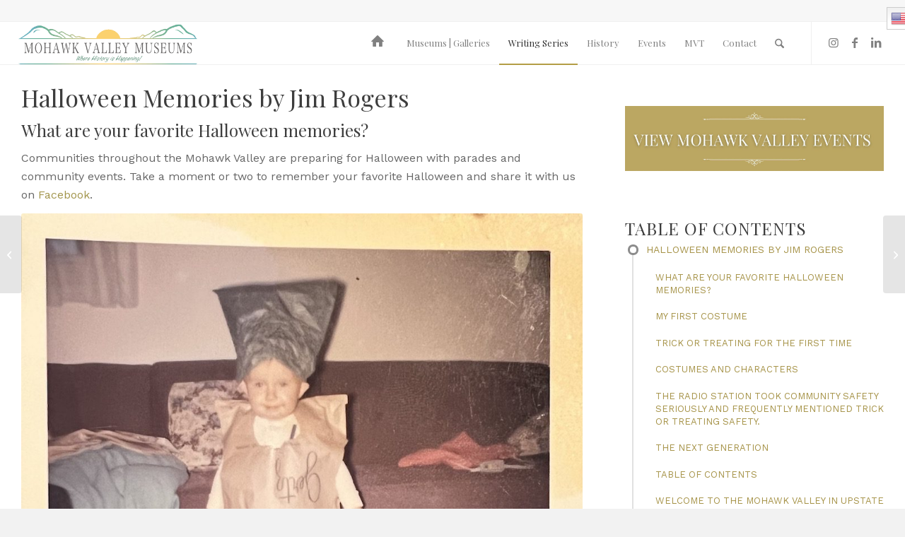

--- FILE ---
content_type: text/html; charset=UTF-8
request_url: https://mohawkvalleymuseums.us/writing-series/halloween-memories-by-jim-rogers/
body_size: 20656
content:
<!DOCTYPE html>
<html lang="en" class="html_stretched responsive av-preloader-disabled  html_header_top html_logo_left html_main_nav_header html_menu_right html_custom html_header_sticky html_header_shrinking_disabled html_header_topbar_active html_mobile_menu_tablet html_header_searchicon html_content_align_center html_header_unstick_top_disabled html_header_stretch html_av-overlay-side html_av-overlay-side-minimal html_av-submenu-noclone html_entry_id_2775 av-cookies-no-cookie-consent av-no-preview av-default-lightbox html_text_menu_active av-mobile-menu-switch-default">
<head>
<meta charset="UTF-8" />


<!-- mobile setting -->
<meta name="viewport" content="width=device-width, initial-scale=1">

<!-- Scripts/CSS and wp_head hook -->
<meta name='robots' content='index, follow, max-image-preview:large, max-snippet:-1, max-video-preview:-1' />

	<!-- This site is optimized with the Yoast SEO plugin v26.7 - https://yoast.com/wordpress/plugins/seo/ -->
	<title>Halloween Memories by Jim Rogers - Mohawk Valley Museums</title>
	<meta name="description" content="What are your favorite Halloween memories? Take a moment or two to remember your favorite Halloween, past or present." />
	<link rel="canonical" href="https://mohawkvalleymuseums.us/writing-series/halloween-memories-by-jim-rogers/" />
	<meta property="og:locale" content="en_US" />
	<meta property="og:type" content="article" />
	<meta property="og:title" content="Halloween Memories by Jim Rogers - Mohawk Valley Museums" />
	<meta property="og:description" content="What are your favorite Halloween memories? Take a moment or two to remember your favorite Halloween, past or present." />
	<meta property="og:url" content="https://mohawkvalleymuseums.us/writing-series/halloween-memories-by-jim-rogers/" />
	<meta property="og:site_name" content="Mohawk Valley Museums" />
	<meta property="article:published_time" content="2022-10-29T15:20:17+00:00" />
	<meta property="article:modified_time" content="2022-10-29T15:20:19+00:00" />
	<meta property="og:image" content="https://mohawkvalleymuseums.us/wp-content/uploads/2022/10/Rogers-Halloween-4.jpg" />
	<meta property="og:image:width" content="1138" />
	<meta property="og:image:height" content="1200" />
	<meta property="og:image:type" content="image/jpeg" />
	<meta name="author" content="MVM" />
	<meta name="twitter:card" content="summary_large_image" />
	<meta name="twitter:label1" content="Written by" />
	<meta name="twitter:data1" content="MVM" />
	<meta name="twitter:label2" content="Est. reading time" />
	<meta name="twitter:data2" content="4 minutes" />
	<script type="application/ld+json" class="yoast-schema-graph">{"@context":"https://schema.org","@graph":[{"@type":"Article","@id":"https://mohawkvalleymuseums.us/writing-series/halloween-memories-by-jim-rogers/#article","isPartOf":{"@id":"https://mohawkvalleymuseums.us/writing-series/halloween-memories-by-jim-rogers/"},"author":{"name":"MVM","@id":"https://mohawkvalleymuseums.us/#/schema/person/9683eafa491b9d1c5f46034a07218656"},"headline":"Halloween Memories by Jim Rogers","datePublished":"2022-10-29T15:20:17+00:00","dateModified":"2022-10-29T15:20:19+00:00","mainEntityOfPage":{"@id":"https://mohawkvalleymuseums.us/writing-series/halloween-memories-by-jim-rogers/"},"wordCount":802,"image":{"@id":"https://mohawkvalleymuseums.us/writing-series/halloween-memories-by-jim-rogers/#primaryimage"},"thumbnailUrl":"https://mohawkvalleymuseums.us/wp-content/uploads/2022/10/Rogers-Halloween-4.jpg","articleSection":["Herkimer County","Writing Series"],"inLanguage":"en"},{"@type":"WebPage","@id":"https://mohawkvalleymuseums.us/writing-series/halloween-memories-by-jim-rogers/","url":"https://mohawkvalleymuseums.us/writing-series/halloween-memories-by-jim-rogers/","name":"Halloween Memories by Jim Rogers - Mohawk Valley Museums","isPartOf":{"@id":"https://mohawkvalleymuseums.us/#website"},"primaryImageOfPage":{"@id":"https://mohawkvalleymuseums.us/writing-series/halloween-memories-by-jim-rogers/#primaryimage"},"image":{"@id":"https://mohawkvalleymuseums.us/writing-series/halloween-memories-by-jim-rogers/#primaryimage"},"thumbnailUrl":"https://mohawkvalleymuseums.us/wp-content/uploads/2022/10/Rogers-Halloween-4.jpg","datePublished":"2022-10-29T15:20:17+00:00","dateModified":"2022-10-29T15:20:19+00:00","author":{"@id":"https://mohawkvalleymuseums.us/#/schema/person/9683eafa491b9d1c5f46034a07218656"},"description":"What are your favorite Halloween memories? Take a moment or two to remember your favorite Halloween, past or present.","breadcrumb":{"@id":"https://mohawkvalleymuseums.us/writing-series/halloween-memories-by-jim-rogers/#breadcrumb"},"inLanguage":"en","potentialAction":[{"@type":"ReadAction","target":["https://mohawkvalleymuseums.us/writing-series/halloween-memories-by-jim-rogers/"]}]},{"@type":"ImageObject","inLanguage":"en","@id":"https://mohawkvalleymuseums.us/writing-series/halloween-memories-by-jim-rogers/#primaryimage","url":"https://mohawkvalleymuseums.us/wp-content/uploads/2022/10/Rogers-Halloween-4.jpg","contentUrl":"https://mohawkvalleymuseums.us/wp-content/uploads/2022/10/Rogers-Halloween-4.jpg","width":1138,"height":1200,"caption":"1963"},{"@type":"BreadcrumbList","@id":"https://mohawkvalleymuseums.us/writing-series/halloween-memories-by-jim-rogers/#breadcrumb","itemListElement":[{"@type":"ListItem","position":1,"name":"Home","item":"https://mohawkvalleymuseums.us/welcome-to-mohawk-valley-museums__trashed/"},{"@type":"ListItem","position":2,"name":"Writing Series","item":"https://mohawkvalleymuseums.us/writing-series/"},{"@type":"ListItem","position":3,"name":"Halloween Memories by Jim Rogers"}]},{"@type":"WebSite","@id":"https://mohawkvalleymuseums.us/#website","url":"https://mohawkvalleymuseums.us/","name":"Mohawk Valley Museums","description":"Where history is happening!","potentialAction":[{"@type":"SearchAction","target":{"@type":"EntryPoint","urlTemplate":"https://mohawkvalleymuseums.us/?s={search_term_string}"},"query-input":{"@type":"PropertyValueSpecification","valueRequired":true,"valueName":"search_term_string"}}],"inLanguage":"en"},{"@type":"Person","@id":"https://mohawkvalleymuseums.us/#/schema/person/9683eafa491b9d1c5f46034a07218656","name":"MVM","sameAs":["https://mohawkvalleymuseums.us"],"url":"https://mohawkvalleymuseums.us/author/admin/"}]}</script>
	<!-- / Yoast SEO plugin. -->


<link rel="alternate" type="application/rss+xml" title="Mohawk Valley Museums &raquo; Feed" href="https://mohawkvalleymuseums.us/feed/" />
<link rel="alternate" type="application/rss+xml" title="Mohawk Valley Museums &raquo; Comments Feed" href="https://mohawkvalleymuseums.us/comments/feed/" />
<link rel="alternate" type="application/rss+xml" title="Mohawk Valley Museums &raquo; Halloween Memories by Jim Rogers Comments Feed" href="https://mohawkvalleymuseums.us/writing-series/halloween-memories-by-jim-rogers/feed/" />
<link rel="alternate" title="oEmbed (JSON)" type="application/json+oembed" href="https://mohawkvalleymuseums.us/wp-json/oembed/1.0/embed?url=https%3A%2F%2Fmohawkvalleymuseums.us%2Fwriting-series%2Fhalloween-memories-by-jim-rogers%2F" />
<link rel="alternate" title="oEmbed (XML)" type="text/xml+oembed" href="https://mohawkvalleymuseums.us/wp-json/oembed/1.0/embed?url=https%3A%2F%2Fmohawkvalleymuseums.us%2Fwriting-series%2Fhalloween-memories-by-jim-rogers%2F&#038;format=xml" />
		<style>
			.lazyload,
			.lazyloading {
				max-width: 100%;
			}
		</style>
		
<!-- google webfont font replacement -->

			<script type='text/javascript'>

				(function() {

					/*	check if webfonts are disabled by user setting via cookie - or user must opt in.	*/
					var html = document.getElementsByTagName('html')[0];
					var cookie_check = html.className.indexOf('av-cookies-needs-opt-in') >= 0 || html.className.indexOf('av-cookies-can-opt-out') >= 0;
					var allow_continue = true;
					var silent_accept_cookie = html.className.indexOf('av-cookies-user-silent-accept') >= 0;

					if( cookie_check && ! silent_accept_cookie )
					{
						if( ! document.cookie.match(/aviaCookieConsent/) || html.className.indexOf('av-cookies-session-refused') >= 0 )
						{
							allow_continue = false;
						}
						else
						{
							if( ! document.cookie.match(/aviaPrivacyRefuseCookiesHideBar/) )
							{
								allow_continue = false;
							}
							else if( ! document.cookie.match(/aviaPrivacyEssentialCookiesEnabled/) )
							{
								allow_continue = false;
							}
							else if( document.cookie.match(/aviaPrivacyGoogleWebfontsDisabled/) )
							{
								allow_continue = false;
							}
						}
					}

					if( allow_continue )
					{
						var f = document.createElement('link');

						f.type 	= 'text/css';
						f.rel 	= 'stylesheet';
						f.href 	= 'https://fonts.googleapis.com/css?family=Playfair+Display:400,700%7CWork+Sans:700,400,100&display=auto';
						f.id 	= 'avia-google-webfont';

						document.getElementsByTagName('head')[0].appendChild(f);
					}
				})();

			</script>
			<style id='wp-img-auto-sizes-contain-inline-css' type='text/css'>
img:is([sizes=auto i],[sizes^="auto," i]){contain-intrinsic-size:3000px 1500px}
/*# sourceURL=wp-img-auto-sizes-contain-inline-css */
</style>
<link rel='stylesheet' id='formidable-css' href='https://mohawkvalleymuseums.us/wp-content/plugins/formidable/css/formidableforms.css?ver=1151302' type='text/css' media='all' />
<style id='wp-emoji-styles-inline-css' type='text/css'>

	img.wp-smiley, img.emoji {
		display: inline !important;
		border: none !important;
		box-shadow: none !important;
		height: 1em !important;
		width: 1em !important;
		margin: 0 0.07em !important;
		vertical-align: -0.1em !important;
		background: none !important;
		padding: 0 !important;
	}
/*# sourceURL=wp-emoji-styles-inline-css */
</style>
<style id='wp-block-library-inline-css' type='text/css'>
:root{--wp-block-synced-color:#7a00df;--wp-block-synced-color--rgb:122,0,223;--wp-bound-block-color:var(--wp-block-synced-color);--wp-editor-canvas-background:#ddd;--wp-admin-theme-color:#007cba;--wp-admin-theme-color--rgb:0,124,186;--wp-admin-theme-color-darker-10:#006ba1;--wp-admin-theme-color-darker-10--rgb:0,107,160.5;--wp-admin-theme-color-darker-20:#005a87;--wp-admin-theme-color-darker-20--rgb:0,90,135;--wp-admin-border-width-focus:2px}@media (min-resolution:192dpi){:root{--wp-admin-border-width-focus:1.5px}}.wp-element-button{cursor:pointer}:root .has-very-light-gray-background-color{background-color:#eee}:root .has-very-dark-gray-background-color{background-color:#313131}:root .has-very-light-gray-color{color:#eee}:root .has-very-dark-gray-color{color:#313131}:root .has-vivid-green-cyan-to-vivid-cyan-blue-gradient-background{background:linear-gradient(135deg,#00d084,#0693e3)}:root .has-purple-crush-gradient-background{background:linear-gradient(135deg,#34e2e4,#4721fb 50%,#ab1dfe)}:root .has-hazy-dawn-gradient-background{background:linear-gradient(135deg,#faaca8,#dad0ec)}:root .has-subdued-olive-gradient-background{background:linear-gradient(135deg,#fafae1,#67a671)}:root .has-atomic-cream-gradient-background{background:linear-gradient(135deg,#fdd79a,#004a59)}:root .has-nightshade-gradient-background{background:linear-gradient(135deg,#330968,#31cdcf)}:root .has-midnight-gradient-background{background:linear-gradient(135deg,#020381,#2874fc)}:root{--wp--preset--font-size--normal:16px;--wp--preset--font-size--huge:42px}.has-regular-font-size{font-size:1em}.has-larger-font-size{font-size:2.625em}.has-normal-font-size{font-size:var(--wp--preset--font-size--normal)}.has-huge-font-size{font-size:var(--wp--preset--font-size--huge)}.has-text-align-center{text-align:center}.has-text-align-left{text-align:left}.has-text-align-right{text-align:right}.has-fit-text{white-space:nowrap!important}#end-resizable-editor-section{display:none}.aligncenter{clear:both}.items-justified-left{justify-content:flex-start}.items-justified-center{justify-content:center}.items-justified-right{justify-content:flex-end}.items-justified-space-between{justify-content:space-between}.screen-reader-text{border:0;clip-path:inset(50%);height:1px;margin:-1px;overflow:hidden;padding:0;position:absolute;width:1px;word-wrap:normal!important}.screen-reader-text:focus{background-color:#ddd;clip-path:none;color:#444;display:block;font-size:1em;height:auto;left:5px;line-height:normal;padding:15px 23px 14px;text-decoration:none;top:5px;width:auto;z-index:100000}html :where(.has-border-color){border-style:solid}html :where([style*=border-top-color]){border-top-style:solid}html :where([style*=border-right-color]){border-right-style:solid}html :where([style*=border-bottom-color]){border-bottom-style:solid}html :where([style*=border-left-color]){border-left-style:solid}html :where([style*=border-width]){border-style:solid}html :where([style*=border-top-width]){border-top-style:solid}html :where([style*=border-right-width]){border-right-style:solid}html :where([style*=border-bottom-width]){border-bottom-style:solid}html :where([style*=border-left-width]){border-left-style:solid}html :where(img[class*=wp-image-]){height:auto;max-width:100%}:where(figure){margin:0 0 1em}html :where(.is-position-sticky){--wp-admin--admin-bar--position-offset:var(--wp-admin--admin-bar--height,0px)}@media screen and (max-width:600px){html :where(.is-position-sticky){--wp-admin--admin-bar--position-offset:0px}}

/*# sourceURL=wp-block-library-inline-css */
</style><style id='global-styles-inline-css' type='text/css'>
:root{--wp--preset--aspect-ratio--square: 1;--wp--preset--aspect-ratio--4-3: 4/3;--wp--preset--aspect-ratio--3-4: 3/4;--wp--preset--aspect-ratio--3-2: 3/2;--wp--preset--aspect-ratio--2-3: 2/3;--wp--preset--aspect-ratio--16-9: 16/9;--wp--preset--aspect-ratio--9-16: 9/16;--wp--preset--color--black: #000000;--wp--preset--color--cyan-bluish-gray: #abb8c3;--wp--preset--color--white: #ffffff;--wp--preset--color--pale-pink: #f78da7;--wp--preset--color--vivid-red: #cf2e2e;--wp--preset--color--luminous-vivid-orange: #ff6900;--wp--preset--color--luminous-vivid-amber: #fcb900;--wp--preset--color--light-green-cyan: #7bdcb5;--wp--preset--color--vivid-green-cyan: #00d084;--wp--preset--color--pale-cyan-blue: #8ed1fc;--wp--preset--color--vivid-cyan-blue: #0693e3;--wp--preset--color--vivid-purple: #9b51e0;--wp--preset--color--metallic-red: #b02b2c;--wp--preset--color--maximum-yellow-red: #edae44;--wp--preset--color--yellow-sun: #eeee22;--wp--preset--color--palm-leaf: #83a846;--wp--preset--color--aero: #7bb0e7;--wp--preset--color--old-lavender: #745f7e;--wp--preset--color--steel-teal: #5f8789;--wp--preset--color--raspberry-pink: #d65799;--wp--preset--color--medium-turquoise: #4ecac2;--wp--preset--gradient--vivid-cyan-blue-to-vivid-purple: linear-gradient(135deg,rgb(6,147,227) 0%,rgb(155,81,224) 100%);--wp--preset--gradient--light-green-cyan-to-vivid-green-cyan: linear-gradient(135deg,rgb(122,220,180) 0%,rgb(0,208,130) 100%);--wp--preset--gradient--luminous-vivid-amber-to-luminous-vivid-orange: linear-gradient(135deg,rgb(252,185,0) 0%,rgb(255,105,0) 100%);--wp--preset--gradient--luminous-vivid-orange-to-vivid-red: linear-gradient(135deg,rgb(255,105,0) 0%,rgb(207,46,46) 100%);--wp--preset--gradient--very-light-gray-to-cyan-bluish-gray: linear-gradient(135deg,rgb(238,238,238) 0%,rgb(169,184,195) 100%);--wp--preset--gradient--cool-to-warm-spectrum: linear-gradient(135deg,rgb(74,234,220) 0%,rgb(151,120,209) 20%,rgb(207,42,186) 40%,rgb(238,44,130) 60%,rgb(251,105,98) 80%,rgb(254,248,76) 100%);--wp--preset--gradient--blush-light-purple: linear-gradient(135deg,rgb(255,206,236) 0%,rgb(152,150,240) 100%);--wp--preset--gradient--blush-bordeaux: linear-gradient(135deg,rgb(254,205,165) 0%,rgb(254,45,45) 50%,rgb(107,0,62) 100%);--wp--preset--gradient--luminous-dusk: linear-gradient(135deg,rgb(255,203,112) 0%,rgb(199,81,192) 50%,rgb(65,88,208) 100%);--wp--preset--gradient--pale-ocean: linear-gradient(135deg,rgb(255,245,203) 0%,rgb(182,227,212) 50%,rgb(51,167,181) 100%);--wp--preset--gradient--electric-grass: linear-gradient(135deg,rgb(202,248,128) 0%,rgb(113,206,126) 100%);--wp--preset--gradient--midnight: linear-gradient(135deg,rgb(2,3,129) 0%,rgb(40,116,252) 100%);--wp--preset--font-size--small: 1rem;--wp--preset--font-size--medium: 1.125rem;--wp--preset--font-size--large: 1.75rem;--wp--preset--font-size--x-large: clamp(1.75rem, 3vw, 2.25rem);--wp--preset--spacing--20: 0.44rem;--wp--preset--spacing--30: 0.67rem;--wp--preset--spacing--40: 1rem;--wp--preset--spacing--50: 1.5rem;--wp--preset--spacing--60: 2.25rem;--wp--preset--spacing--70: 3.38rem;--wp--preset--spacing--80: 5.06rem;--wp--preset--shadow--natural: 6px 6px 9px rgba(0, 0, 0, 0.2);--wp--preset--shadow--deep: 12px 12px 50px rgba(0, 0, 0, 0.4);--wp--preset--shadow--sharp: 6px 6px 0px rgba(0, 0, 0, 0.2);--wp--preset--shadow--outlined: 6px 6px 0px -3px rgb(255, 255, 255), 6px 6px rgb(0, 0, 0);--wp--preset--shadow--crisp: 6px 6px 0px rgb(0, 0, 0);}:root { --wp--style--global--content-size: 800px;--wp--style--global--wide-size: 1130px; }:where(body) { margin: 0; }.wp-site-blocks > .alignleft { float: left; margin-right: 2em; }.wp-site-blocks > .alignright { float: right; margin-left: 2em; }.wp-site-blocks > .aligncenter { justify-content: center; margin-left: auto; margin-right: auto; }:where(.is-layout-flex){gap: 0.5em;}:where(.is-layout-grid){gap: 0.5em;}.is-layout-flow > .alignleft{float: left;margin-inline-start: 0;margin-inline-end: 2em;}.is-layout-flow > .alignright{float: right;margin-inline-start: 2em;margin-inline-end: 0;}.is-layout-flow > .aligncenter{margin-left: auto !important;margin-right: auto !important;}.is-layout-constrained > .alignleft{float: left;margin-inline-start: 0;margin-inline-end: 2em;}.is-layout-constrained > .alignright{float: right;margin-inline-start: 2em;margin-inline-end: 0;}.is-layout-constrained > .aligncenter{margin-left: auto !important;margin-right: auto !important;}.is-layout-constrained > :where(:not(.alignleft):not(.alignright):not(.alignfull)){max-width: var(--wp--style--global--content-size);margin-left: auto !important;margin-right: auto !important;}.is-layout-constrained > .alignwide{max-width: var(--wp--style--global--wide-size);}body .is-layout-flex{display: flex;}.is-layout-flex{flex-wrap: wrap;align-items: center;}.is-layout-flex > :is(*, div){margin: 0;}body .is-layout-grid{display: grid;}.is-layout-grid > :is(*, div){margin: 0;}body{padding-top: 0px;padding-right: 0px;padding-bottom: 0px;padding-left: 0px;}a:where(:not(.wp-element-button)){text-decoration: underline;}:root :where(.wp-element-button, .wp-block-button__link){background-color: #32373c;border-width: 0;color: #fff;font-family: inherit;font-size: inherit;font-style: inherit;font-weight: inherit;letter-spacing: inherit;line-height: inherit;padding-top: calc(0.667em + 2px);padding-right: calc(1.333em + 2px);padding-bottom: calc(0.667em + 2px);padding-left: calc(1.333em + 2px);text-decoration: none;text-transform: inherit;}.has-black-color{color: var(--wp--preset--color--black) !important;}.has-cyan-bluish-gray-color{color: var(--wp--preset--color--cyan-bluish-gray) !important;}.has-white-color{color: var(--wp--preset--color--white) !important;}.has-pale-pink-color{color: var(--wp--preset--color--pale-pink) !important;}.has-vivid-red-color{color: var(--wp--preset--color--vivid-red) !important;}.has-luminous-vivid-orange-color{color: var(--wp--preset--color--luminous-vivid-orange) !important;}.has-luminous-vivid-amber-color{color: var(--wp--preset--color--luminous-vivid-amber) !important;}.has-light-green-cyan-color{color: var(--wp--preset--color--light-green-cyan) !important;}.has-vivid-green-cyan-color{color: var(--wp--preset--color--vivid-green-cyan) !important;}.has-pale-cyan-blue-color{color: var(--wp--preset--color--pale-cyan-blue) !important;}.has-vivid-cyan-blue-color{color: var(--wp--preset--color--vivid-cyan-blue) !important;}.has-vivid-purple-color{color: var(--wp--preset--color--vivid-purple) !important;}.has-metallic-red-color{color: var(--wp--preset--color--metallic-red) !important;}.has-maximum-yellow-red-color{color: var(--wp--preset--color--maximum-yellow-red) !important;}.has-yellow-sun-color{color: var(--wp--preset--color--yellow-sun) !important;}.has-palm-leaf-color{color: var(--wp--preset--color--palm-leaf) !important;}.has-aero-color{color: var(--wp--preset--color--aero) !important;}.has-old-lavender-color{color: var(--wp--preset--color--old-lavender) !important;}.has-steel-teal-color{color: var(--wp--preset--color--steel-teal) !important;}.has-raspberry-pink-color{color: var(--wp--preset--color--raspberry-pink) !important;}.has-medium-turquoise-color{color: var(--wp--preset--color--medium-turquoise) !important;}.has-black-background-color{background-color: var(--wp--preset--color--black) !important;}.has-cyan-bluish-gray-background-color{background-color: var(--wp--preset--color--cyan-bluish-gray) !important;}.has-white-background-color{background-color: var(--wp--preset--color--white) !important;}.has-pale-pink-background-color{background-color: var(--wp--preset--color--pale-pink) !important;}.has-vivid-red-background-color{background-color: var(--wp--preset--color--vivid-red) !important;}.has-luminous-vivid-orange-background-color{background-color: var(--wp--preset--color--luminous-vivid-orange) !important;}.has-luminous-vivid-amber-background-color{background-color: var(--wp--preset--color--luminous-vivid-amber) !important;}.has-light-green-cyan-background-color{background-color: var(--wp--preset--color--light-green-cyan) !important;}.has-vivid-green-cyan-background-color{background-color: var(--wp--preset--color--vivid-green-cyan) !important;}.has-pale-cyan-blue-background-color{background-color: var(--wp--preset--color--pale-cyan-blue) !important;}.has-vivid-cyan-blue-background-color{background-color: var(--wp--preset--color--vivid-cyan-blue) !important;}.has-vivid-purple-background-color{background-color: var(--wp--preset--color--vivid-purple) !important;}.has-metallic-red-background-color{background-color: var(--wp--preset--color--metallic-red) !important;}.has-maximum-yellow-red-background-color{background-color: var(--wp--preset--color--maximum-yellow-red) !important;}.has-yellow-sun-background-color{background-color: var(--wp--preset--color--yellow-sun) !important;}.has-palm-leaf-background-color{background-color: var(--wp--preset--color--palm-leaf) !important;}.has-aero-background-color{background-color: var(--wp--preset--color--aero) !important;}.has-old-lavender-background-color{background-color: var(--wp--preset--color--old-lavender) !important;}.has-steel-teal-background-color{background-color: var(--wp--preset--color--steel-teal) !important;}.has-raspberry-pink-background-color{background-color: var(--wp--preset--color--raspberry-pink) !important;}.has-medium-turquoise-background-color{background-color: var(--wp--preset--color--medium-turquoise) !important;}.has-black-border-color{border-color: var(--wp--preset--color--black) !important;}.has-cyan-bluish-gray-border-color{border-color: var(--wp--preset--color--cyan-bluish-gray) !important;}.has-white-border-color{border-color: var(--wp--preset--color--white) !important;}.has-pale-pink-border-color{border-color: var(--wp--preset--color--pale-pink) !important;}.has-vivid-red-border-color{border-color: var(--wp--preset--color--vivid-red) !important;}.has-luminous-vivid-orange-border-color{border-color: var(--wp--preset--color--luminous-vivid-orange) !important;}.has-luminous-vivid-amber-border-color{border-color: var(--wp--preset--color--luminous-vivid-amber) !important;}.has-light-green-cyan-border-color{border-color: var(--wp--preset--color--light-green-cyan) !important;}.has-vivid-green-cyan-border-color{border-color: var(--wp--preset--color--vivid-green-cyan) !important;}.has-pale-cyan-blue-border-color{border-color: var(--wp--preset--color--pale-cyan-blue) !important;}.has-vivid-cyan-blue-border-color{border-color: var(--wp--preset--color--vivid-cyan-blue) !important;}.has-vivid-purple-border-color{border-color: var(--wp--preset--color--vivid-purple) !important;}.has-metallic-red-border-color{border-color: var(--wp--preset--color--metallic-red) !important;}.has-maximum-yellow-red-border-color{border-color: var(--wp--preset--color--maximum-yellow-red) !important;}.has-yellow-sun-border-color{border-color: var(--wp--preset--color--yellow-sun) !important;}.has-palm-leaf-border-color{border-color: var(--wp--preset--color--palm-leaf) !important;}.has-aero-border-color{border-color: var(--wp--preset--color--aero) !important;}.has-old-lavender-border-color{border-color: var(--wp--preset--color--old-lavender) !important;}.has-steel-teal-border-color{border-color: var(--wp--preset--color--steel-teal) !important;}.has-raspberry-pink-border-color{border-color: var(--wp--preset--color--raspberry-pink) !important;}.has-medium-turquoise-border-color{border-color: var(--wp--preset--color--medium-turquoise) !important;}.has-vivid-cyan-blue-to-vivid-purple-gradient-background{background: var(--wp--preset--gradient--vivid-cyan-blue-to-vivid-purple) !important;}.has-light-green-cyan-to-vivid-green-cyan-gradient-background{background: var(--wp--preset--gradient--light-green-cyan-to-vivid-green-cyan) !important;}.has-luminous-vivid-amber-to-luminous-vivid-orange-gradient-background{background: var(--wp--preset--gradient--luminous-vivid-amber-to-luminous-vivid-orange) !important;}.has-luminous-vivid-orange-to-vivid-red-gradient-background{background: var(--wp--preset--gradient--luminous-vivid-orange-to-vivid-red) !important;}.has-very-light-gray-to-cyan-bluish-gray-gradient-background{background: var(--wp--preset--gradient--very-light-gray-to-cyan-bluish-gray) !important;}.has-cool-to-warm-spectrum-gradient-background{background: var(--wp--preset--gradient--cool-to-warm-spectrum) !important;}.has-blush-light-purple-gradient-background{background: var(--wp--preset--gradient--blush-light-purple) !important;}.has-blush-bordeaux-gradient-background{background: var(--wp--preset--gradient--blush-bordeaux) !important;}.has-luminous-dusk-gradient-background{background: var(--wp--preset--gradient--luminous-dusk) !important;}.has-pale-ocean-gradient-background{background: var(--wp--preset--gradient--pale-ocean) !important;}.has-electric-grass-gradient-background{background: var(--wp--preset--gradient--electric-grass) !important;}.has-midnight-gradient-background{background: var(--wp--preset--gradient--midnight) !important;}.has-small-font-size{font-size: var(--wp--preset--font-size--small) !important;}.has-medium-font-size{font-size: var(--wp--preset--font-size--medium) !important;}.has-large-font-size{font-size: var(--wp--preset--font-size--large) !important;}.has-x-large-font-size{font-size: var(--wp--preset--font-size--x-large) !important;}
/*# sourceURL=global-styles-inline-css */
</style>

<link rel='stylesheet' id='avia-merged-styles-css' href='https://mohawkvalleymuseums.us/wp-content/uploads/dynamic_avia/avia-merged-styles-e99f82ccea54be03806d048c508aa60e---696e2f3017c22.css' type='text/css' media='all' />
<script type="text/javascript" src="https://mohawkvalleymuseums.us/wp-includes/js/jquery/jquery.min.js?ver=3.7.1" id="jquery-core-js"></script>
<script type="text/javascript" src="https://mohawkvalleymuseums.us/wp-includes/js/jquery/jquery-migrate.min.js?ver=3.4.1" id="jquery-migrate-js"></script>
<script type="text/javascript" src="https://mohawkvalleymuseums.us/wp-content/uploads/dynamic_avia/avia-head-scripts-4eef96767e7ec578c4dcc5eae96076c2---696e2f3027518.js" id="avia-head-scripts-js"></script>
<link rel="https://api.w.org/" href="https://mohawkvalleymuseums.us/wp-json/" /><link rel="alternate" title="JSON" type="application/json" href="https://mohawkvalleymuseums.us/wp-json/wp/v2/posts/2775" /><link rel="EditURI" type="application/rsd+xml" title="RSD" href="https://mohawkvalleymuseums.us/xmlrpc.php?rsd" />
<meta name="generator" content="WordPress 6.9" />
<link rel='shortlink' href='https://mohawkvalleymuseums.us/?p=2775' />
<script>document.documentElement.className += " js";</script>
		<script>
			document.documentElement.className = document.documentElement.className.replace('no-js', 'js');
		</script>
				<style>
			.no-js img.lazyload {
				display: none;
			}

			figure.wp-block-image img.lazyloading {
				min-width: 150px;
			}

			.lazyload,
			.lazyloading {
				--smush-placeholder-width: 100px;
				--smush-placeholder-aspect-ratio: 1/1;
				width: var(--smush-image-width, var(--smush-placeholder-width)) !important;
				aspect-ratio: var(--smush-image-aspect-ratio, var(--smush-placeholder-aspect-ratio)) !important;
			}

						.lazyload, .lazyloading {
				opacity: 0;
			}

			.lazyloaded {
				opacity: 1;
				transition: opacity 400ms;
				transition-delay: 0ms;
			}

					</style>
		
<link rel="icon" href="https://mohawkvalleymuseums.us/wp-content/uploads/2022/03/Mohawk-Valley-Museums-favicon-80x80.png" type="image/png">
<!--[if lt IE 9]><script src="https://mohawkvalleymuseums.us/wp-content/themes/enfold/js/html5shiv.js"></script><![endif]--><link rel="profile" href="https://gmpg.org/xfn/11" />
<link rel="alternate" type="application/rss+xml" title="Mohawk Valley Museums RSS2 Feed" href="https://mohawkvalleymuseums.us/feed/" />
<link rel="pingback" href="https://mohawkvalleymuseums.us/xmlrpc.php" />

<style type='text/css' media='screen'>
 #top #header_main > .container, #top #header_main > .container .main_menu  .av-main-nav > li > a, #top #header_main #menu-item-shop .cart_dropdown_link{ height:60px; line-height: 60px; }
 .html_top_nav_header .av-logo-container{ height:60px;  }
 .html_header_top.html_header_sticky #top #wrap_all #main{ padding-top:90px; } 
</style>

<!-- To speed up the rendering and to display the site as fast as possible to the user we include some styles and scripts for above the fold content inline -->
<script type="text/javascript">'use strict';var avia_is_mobile=!1;if(/Android|webOS|iPhone|iPad|iPod|BlackBerry|IEMobile|Opera Mini/i.test(navigator.userAgent)&&'ontouchstart' in document.documentElement){avia_is_mobile=!0;document.documentElement.className+=' avia_mobile '}
else{document.documentElement.className+=' avia_desktop '};document.documentElement.className+=' js_active ';(function(){var e=['-webkit-','-moz-','-ms-',''],n='',o=!1,a=!1;for(var t in e){if(e[t]+'transform' in document.documentElement.style){o=!0;n=e[t]+'transform'};if(e[t]+'perspective' in document.documentElement.style){a=!0}};if(o){document.documentElement.className+=' avia_transform '};if(a){document.documentElement.className+=' avia_transform3d '};if(typeof document.getElementsByClassName=='function'&&typeof document.documentElement.getBoundingClientRect=='function'&&avia_is_mobile==!1){if(n&&window.innerHeight>0){setTimeout(function(){var e=0,o={},a=0,t=document.getElementsByClassName('av-parallax'),i=window.pageYOffset||document.documentElement.scrollTop;for(e=0;e<t.length;e++){t[e].style.top='0px';o=t[e].getBoundingClientRect();a=Math.ceil((window.innerHeight+i-o.top)*0.3);t[e].style[n]='translate(0px, '+a+'px)';t[e].style.top='auto';t[e].className+=' enabled-parallax '}},50)}}})();</script><style type="text/css">
		@font-face {font-family: 'entypo-fontello-enfold'; font-weight: normal; font-style: normal; font-display: auto;
		src: url('https://mohawkvalleymuseums.us/wp-content/themes/enfold/config-templatebuilder/avia-template-builder/assets/fonts/entypo-fontello-enfold/entypo-fontello-enfold.woff2') format('woff2'),
		url('https://mohawkvalleymuseums.us/wp-content/themes/enfold/config-templatebuilder/avia-template-builder/assets/fonts/entypo-fontello-enfold/entypo-fontello-enfold.woff') format('woff'),
		url('https://mohawkvalleymuseums.us/wp-content/themes/enfold/config-templatebuilder/avia-template-builder/assets/fonts/entypo-fontello-enfold/entypo-fontello-enfold.ttf') format('truetype'),
		url('https://mohawkvalleymuseums.us/wp-content/themes/enfold/config-templatebuilder/avia-template-builder/assets/fonts/entypo-fontello-enfold/entypo-fontello-enfold.svg#entypo-fontello-enfold') format('svg'),
		url('https://mohawkvalleymuseums.us/wp-content/themes/enfold/config-templatebuilder/avia-template-builder/assets/fonts/entypo-fontello-enfold/entypo-fontello-enfold.eot'),
		url('https://mohawkvalleymuseums.us/wp-content/themes/enfold/config-templatebuilder/avia-template-builder/assets/fonts/entypo-fontello-enfold/entypo-fontello-enfold.eot?#iefix') format('embedded-opentype');
		}

		#top .avia-font-entypo-fontello-enfold, body .avia-font-entypo-fontello-enfold, html body [data-av_iconfont='entypo-fontello-enfold']:before{ font-family: 'entypo-fontello-enfold'; }
		
		@font-face {font-family: 'entypo-fontello'; font-weight: normal; font-style: normal; font-display: auto;
		src: url('https://mohawkvalleymuseums.us/wp-content/themes/enfold/config-templatebuilder/avia-template-builder/assets/fonts/entypo-fontello/entypo-fontello.woff2') format('woff2'),
		url('https://mohawkvalleymuseums.us/wp-content/themes/enfold/config-templatebuilder/avia-template-builder/assets/fonts/entypo-fontello/entypo-fontello.woff') format('woff'),
		url('https://mohawkvalleymuseums.us/wp-content/themes/enfold/config-templatebuilder/avia-template-builder/assets/fonts/entypo-fontello/entypo-fontello.ttf') format('truetype'),
		url('https://mohawkvalleymuseums.us/wp-content/themes/enfold/config-templatebuilder/avia-template-builder/assets/fonts/entypo-fontello/entypo-fontello.svg#entypo-fontello') format('svg'),
		url('https://mohawkvalleymuseums.us/wp-content/themes/enfold/config-templatebuilder/avia-template-builder/assets/fonts/entypo-fontello/entypo-fontello.eot'),
		url('https://mohawkvalleymuseums.us/wp-content/themes/enfold/config-templatebuilder/avia-template-builder/assets/fonts/entypo-fontello/entypo-fontello.eot?#iefix') format('embedded-opentype');
		}

		#top .avia-font-entypo-fontello, body .avia-font-entypo-fontello, html body [data-av_iconfont='entypo-fontello']:before{ font-family: 'entypo-fontello'; }
		
		@font-face {font-family: 'fontello'; font-weight: normal; font-style: normal; font-display: auto;
		src: url('https://mohawkvalleymuseums.us/wp-content/uploads/avia_fonts/fontello/fontello.woff2') format('woff2'),
		url('https://mohawkvalleymuseums.us/wp-content/uploads/avia_fonts/fontello/fontello.woff') format('woff'),
		url('https://mohawkvalleymuseums.us/wp-content/uploads/avia_fonts/fontello/fontello.ttf') format('truetype'),
		url('https://mohawkvalleymuseums.us/wp-content/uploads/avia_fonts/fontello/fontello.svg#fontello') format('svg'),
		url('https://mohawkvalleymuseums.us/wp-content/uploads/avia_fonts/fontello/fontello.eot'),
		url('https://mohawkvalleymuseums.us/wp-content/uploads/avia_fonts/fontello/fontello.eot?#iefix') format('embedded-opentype');
		}

		#top .avia-font-fontello, body .avia-font-fontello, html body [data-av_iconfont='fontello']:before{ font-family: 'fontello'; }
		</style>

<!--
Debugging Info for Theme support: 

Theme: Enfold
Version: 7.1.3
Installed: enfold
AviaFramework Version: 5.6
AviaBuilder Version: 6.0
aviaElementManager Version: 1.0.1
ML:128-PU:37-PLA:11
WP:6.9
Compress: CSS:all theme files - JS:all theme files
Updates: disabled
PLAu:10
-->
</head>

<body id="top" class="wp-singular post-template-default single single-post postid-2775 single-format-standard wp-theme-enfold stretched rtl_columns av-curtain-footer av-curtain-numeric playfair_display work_sans  post-type-post category-herkimer-county category-writing-series avia-responsive-images-support av-recaptcha-enabled av-google-badge-hide" itemscope="itemscope" itemtype="https://schema.org/WebPage" >

	
	<div id='wrap_all'>

	
<header id='header' class='all_colors header_color light_bg_color  av_header_top av_logo_left av_main_nav_header av_menu_right av_custom av_header_sticky av_header_shrinking_disabled av_header_stretch av_mobile_menu_tablet av_header_searchicon av_header_unstick_top_disabled av_bottom_nav_disabled  av_alternate_logo_active av_header_border_disabled' aria-label="Header" data-av_shrink_factor='50' role="banner" itemscope="itemscope" itemtype="https://schema.org/WPHeader" >

		<div id='header_meta' class='container_wrap container_wrap_meta  av_icon_active_main av_secondary_right av_extra_header_active av_entry_id_2775'>

			      <div class='container'>
			      <nav class='sub_menu'  role="navigation" itemscope="itemscope" itemtype="https://schema.org/SiteNavigationElement" ><ul role="menu" class="menu" id="avia2-menu"><li role="menuitem" style="position:relative;" class="menu-item menu-item-gtranslate"><div style="position:absolute;white-space:nowrap;" id="gtranslate_menu_wrapper_78875"></div></li></ul></nav>			      </div>
		</div>

		<div  id='header_main' class='container_wrap container_wrap_logo'>

        <div class='container av-logo-container'><div class='inner-container'><span class='logo avia-standard-logo'><a href='https://mohawkvalleymuseums.us/' class='' aria-label='MVM logo' title='MVM logo'><img src="https://mohawkvalleymuseums.us/wp-content/uploads/2024/11/MVM-logo-2.png" srcset="https://mohawkvalleymuseums.us/wp-content/uploads/2024/11/MVM-logo-2.png 423w, https://mohawkvalleymuseums.us/wp-content/uploads/2024/11/MVM-logo-2-300x71.png 300w" sizes="(max-width: 423px) 100vw, 423px" height="100" width="300" alt='Mohawk Valley Museums' title='MVM logo' /></a></span><nav class='main_menu' data-selectname='Select a page'  role="navigation" itemscope="itemscope" itemtype="https://schema.org/SiteNavigationElement" ><div class="avia-menu av-main-nav-wrap av_menu_icon_beside"><ul role="menu" class="menu av-main-nav" id="avia-menu"><li role="menuitem" id="menu-item-374" class="menu-item menu-item-type-custom menu-item-object-custom menu-item-home menu-item-top-level menu-item-top-level-1"><a href="https://mohawkvalleymuseums.us/" itemprop="url" tabindex="0"><span class="avia-bullet"></span><span class="avia-menu-text">
<style type="text/css" data-created_by="avia_inline_auto" id="style-css-av-av_font_icon-462a19c6bf133883a5a7995508ac0f80">
.av_font_icon.av-av_font_icon-462a19c6bf133883a5a7995508ac0f80 .av-icon-char{
font-size:20px;
line-height:20px;
}
</style>
<span  class='av_font_icon av-av_font_icon-462a19c6bf133883a5a7995508ac0f80 avia_animate_when_visible av-icon-style- avia-icon-pos-left avia-iconfont avia-font-entypo-fontello av-no-color avia-icon-animate'><span class='av-icon-char' data-av_icon='' data-av_iconfont='entypo-fontello' aria-hidden="true" ></span></span></span><span class="avia-menu-fx"><span class="avia-arrow-wrap"><span class="avia-arrow"></span></span></span></a></li>
<li role="menuitem" id="menu-item-526" class="menu-item menu-item-type-post_type menu-item-object-page menu-item-top-level menu-item-top-level-2"><a href="https://mohawkvalleymuseums.us/mohawk-valley-museums-and-galleries/" itemprop="url" tabindex="0"><span class="avia-bullet"></span><span class="avia-menu-text">Museums | Galleries</span><span class="avia-menu-fx"><span class="avia-arrow-wrap"><span class="avia-arrow"></span></span></span></a></li>
<li role="menuitem" id="menu-item-8377" class="menu-item menu-item-type-post_type menu-item-object-page current_page_parent menu-item-has-children menu-item-top-level menu-item-top-level-3 current-menu-item"><a href="https://mohawkvalleymuseums.us/writing-series/" itemprop="url" tabindex="0"><span class="avia-bullet"></span><span class="avia-menu-text">Writing Series</span><span class="avia-menu-fx"><span class="avia-arrow-wrap"><span class="avia-arrow"></span></span></span></a>


<ul class="sub-menu">
	<li role="menuitem" id="menu-item-9465" class="menu-item menu-item-type-post_type menu-item-object-page"><a href="https://mohawkvalleymuseums.us/mat-rapacz-writing-series/" itemprop="url" tabindex="0"><span class="avia-bullet"></span><span class="avia-menu-text">Mat Rapacz Writing Series</span></a></li>
	<li role="menuitem" id="menu-item-3712" class="menu-item menu-item-type-post_type menu-item-object-page"><a href="https://mohawkvalleymuseums.us/wampum-chronicles-writing-series/" itemprop="url" tabindex="0"><span class="avia-bullet"></span><span class="avia-menu-text">The Wampum Chronicles</span></a></li>
</ul>
</li>
<li role="menuitem" id="menu-item-328" class="menu-item menu-item-type-post_type menu-item-object-page menu-item-top-level menu-item-top-level-4"><a href="https://mohawkvalleymuseums.us/mohawk-valley-historical-societies/" itemprop="url" tabindex="0"><span class="avia-bullet"></span><span class="avia-menu-text">History</span><span class="avia-menu-fx"><span class="avia-arrow-wrap"><span class="avia-arrow"></span></span></span></a></li>
<li role="menuitem" id="menu-item-8273" class="menu-item menu-item-type-custom menu-item-object-custom menu-item-mega-parent  menu-item-top-level menu-item-top-level-5"><a target="_blank" href="https://mohawkvalley.today/mohawk-valley-events/" itemprop="url" tabindex="0"><span class="avia-bullet"></span><span class="avia-menu-text">Events</span><span class="avia-menu-fx"><span class="avia-arrow-wrap"><span class="avia-arrow"></span></span></span></a></li>
<li role="menuitem" id="menu-item-9717" class="menu-item menu-item-type-custom menu-item-object-custom menu-item-top-level menu-item-top-level-6"><a href="https://mohawkvalley.today/" itemprop="url" tabindex="0"><span class="avia-bullet"></span><span class="avia-menu-text">MVT</span><span class="avia-menu-fx"><span class="avia-arrow-wrap"><span class="avia-arrow"></span></span></span></a></li>
<li role="menuitem" id="menu-item-327" class="menu-item menu-item-type-post_type menu-item-object-page menu-item-has-children menu-item-top-level menu-item-top-level-7"><a href="https://mohawkvalleymuseums.us/contact-us/" itemprop="url" tabindex="0"><span class="avia-bullet"></span><span class="avia-menu-text">Contact</span><span class="avia-menu-fx"><span class="avia-arrow-wrap"><span class="avia-arrow"></span></span></span></a>


<ul class="sub-menu">
	<li role="menuitem" id="menu-item-378" class="menu-item menu-item-type-post_type menu-item-object-page menu-item-privacy-policy"><a href="https://mohawkvalleymuseums.us/privacy-policy/" itemprop="url" tabindex="0"><span class="avia-bullet"></span><span class="avia-menu-text">Privacy Policy</span></a></li>
</ul>
</li>
<li id="menu-item-search" class="noMobile menu-item menu-item-search-dropdown menu-item-avia-special" role="menuitem"><a class="avia-svg-icon avia-font-svg_entypo-fontello" aria-label="Search" href="?s=" rel="nofollow" title="Click to open the search input field" data-avia-search-tooltip="
&lt;search&gt;
	&lt;form role=&quot;search&quot; action=&quot;https://mohawkvalleymuseums.us/&quot; id=&quot;searchform&quot; method=&quot;get&quot; class=&quot;&quot;&gt;
		&lt;div&gt;
&lt;span class=&#039;av_searchform_search avia-svg-icon avia-font-svg_entypo-fontello&#039; data-av_svg_icon=&#039;search&#039; data-av_iconset=&#039;svg_entypo-fontello&#039;&gt;&lt;svg version=&quot;1.1&quot; xmlns=&quot;http://www.w3.org/2000/svg&quot; width=&quot;25&quot; height=&quot;32&quot; viewBox=&quot;0 0 25 32&quot; preserveAspectRatio=&quot;xMidYMid meet&quot; aria-labelledby=&#039;av-svg-title-1&#039; aria-describedby=&#039;av-svg-desc-1&#039; role=&quot;graphics-symbol&quot; aria-hidden=&quot;true&quot;&gt;
&lt;title id=&#039;av-svg-title-1&#039;&gt;Search&lt;/title&gt;
&lt;desc id=&#039;av-svg-desc-1&#039;&gt;Search&lt;/desc&gt;
&lt;path d=&quot;M24.704 24.704q0.96 1.088 0.192 1.984l-1.472 1.472q-1.152 1.024-2.176 0l-6.080-6.080q-2.368 1.344-4.992 1.344-4.096 0-7.136-3.040t-3.040-7.136 2.88-7.008 6.976-2.912 7.168 3.040 3.072 7.136q0 2.816-1.472 5.184zM3.008 13.248q0 2.816 2.176 4.992t4.992 2.176 4.832-2.016 2.016-4.896q0-2.816-2.176-4.96t-4.992-2.144-4.832 2.016-2.016 4.832z&quot;&gt;&lt;/path&gt;
&lt;/svg&gt;&lt;/span&gt;			&lt;input type=&quot;submit&quot; value=&quot;&quot; id=&quot;searchsubmit&quot; class=&quot;button&quot; title=&quot;Enter at least 3 characters to show search results in a dropdown or click to route to search result page to show all results&quot; /&gt;
			&lt;input type=&quot;search&quot; id=&quot;s&quot; name=&quot;s&quot; value=&quot;&quot; aria-label=&#039;Search&#039; placeholder=&#039;Search&#039; required /&gt;
		&lt;/div&gt;
	&lt;/form&gt;
&lt;/search&gt;
" data-av_svg_icon='search' data-av_iconset='svg_entypo-fontello'><svg version="1.1" xmlns="http://www.w3.org/2000/svg" width="25" height="32" viewBox="0 0 25 32" preserveAspectRatio="xMidYMid meet" aria-labelledby='av-svg-title-2' aria-describedby='av-svg-desc-2' role="graphics-symbol" aria-hidden="true">
<title id='av-svg-title-2'>Click to open the search input field</title>
<desc id='av-svg-desc-2'>Click to open the search input field</desc>
<path d="M24.704 24.704q0.96 1.088 0.192 1.984l-1.472 1.472q-1.152 1.024-2.176 0l-6.080-6.080q-2.368 1.344-4.992 1.344-4.096 0-7.136-3.040t-3.040-7.136 2.88-7.008 6.976-2.912 7.168 3.040 3.072 7.136q0 2.816-1.472 5.184zM3.008 13.248q0 2.816 2.176 4.992t4.992 2.176 4.832-2.016 2.016-4.896q0-2.816-2.176-4.96t-4.992-2.144-4.832 2.016-2.016 4.832z"></path>
</svg><span class="avia_hidden_link_text">Search</span></a></li><li class="av-burger-menu-main menu-item-avia-special " role="menuitem">
	        			<a href="#" aria-label="Menu" aria-hidden="false">
							<span class="av-hamburger av-hamburger--spin av-js-hamburger">
								<span class="av-hamburger-box">
						          <span class="av-hamburger-inner"></span>
						          <strong>Menu</strong>
								</span>
							</span>
							<span class="avia_hidden_link_text">Menu</span>
						</a>
	        		   </li></ul></div><ul class='noLightbox social_bookmarks icon_count_3'><li class='social_bookmarks_instagram av-social-link-instagram social_icon_1 avia_social_iconfont'><a  target="_blank" aria-label="Link to Instagram" href='https://www.instagram.com/mohawkvalleymuseumsus/' data-av_icon='' data-av_iconfont='entypo-fontello' title="Link to Instagram" desc="Link to Instagram" title='Link to Instagram'><span class='avia_hidden_link_text'>Link to Instagram</span></a></li><li class='social_bookmarks_facebook av-social-link-facebook social_icon_2 avia_social_iconfont'><a  target="_blank" aria-label="Link to Facebook" href='https://www.facebook.com/mohawkvalleymuseums' data-av_icon='' data-av_iconfont='entypo-fontello' title="Link to Facebook" desc="Link to Facebook" title='Link to Facebook'><span class='avia_hidden_link_text'>Link to Facebook</span></a></li><li class='social_bookmarks_linkedin av-social-link-linkedin social_icon_3 avia_social_iconfont'><a  target="_blank" aria-label="Link to LinkedIn" href='https://www.linkedin.com/company/mohawk-valley-today/' data-av_icon='' data-av_iconfont='entypo-fontello' title="Link to LinkedIn" desc="Link to LinkedIn" title='Link to LinkedIn'><span class='avia_hidden_link_text'>Link to LinkedIn</span></a></li></ul></nav></div> </div> 
		<!-- end container_wrap-->
		</div>
<div class="header_bg"></div>
<!-- end header -->
</header>

	<div id='main' class='all_colors' data-scroll-offset='60'>

	<div id='av-layout-grid-1'  class='av-layout-grid-container av-8ijanr-434a01ad1f335d1fa02e691a202bf69f entry-content-wrapper main_color av-flex-cells  avia-builder-el-0  el_before_av_masonry_gallery  avia-builder-el-first   container_wrap sidebar_right'  >
<div class='flex_cell av-85wox3-a77155324357902961142901d827bc06 av-gridrow-cell av_two_third no_margin  avia-builder-el-1  el_before_av_cell_one_third  avia-builder-el-first '  ><div class='flex_cell_inner'>
<section  class='av_textblock_section av-l9u23ov3-ef963d1b0ba1e70c9f7da95f96b824af '   itemscope="itemscope" itemtype="https://schema.org/BlogPosting" itemprop="blogPost" ><div class='avia_textblock'  itemprop="text" ><section class="av_textblock_section av-l9u1m2np-766cb4181cf6939f27e6180ddfe09934">
<div class="avia_textblock">
<h1 id="halloween-memories">Halloween Memories by Jim Rogers</h1>
<h3 id="what-are-your-favorite-halloween-memories">What are your favorite Halloween memories?</h3>
<p>Communities throughout the Mohawk Valley are preparing for Halloween with parades and community events. Take a moment or two to remember your favorite Halloween and share it with us on <a href="https://www.facebook.com/mohawkvalleymuseums" target="_blank" rel="noopener">Facebook</a>.</p>
</div>
</section>
<div class="avia-image-container av-l9tyebh6-983188a88ee4dded7b11a34fb3068767 av-styling- avia-align-center avia-builder-el-3 el_after_av_textblock el_before_av_textblock ">
<div class="avia-image-container-inner">
<div class="avia-image-overlay-wrap"><img decoding="async" class="wp-image-36825 avia-img-lazy-loading-not-36825 avia_image lazyload" title="First Costume Halloween 1962" data-src="https://mohawkvalley.today/new/wp-content/uploads/2022/10/1962.jpeg" data-sizes="(max-width: 1000px) 100vw, 1000px" data-srcset="https://mohawkvalley.today/new/wp-content/uploads/2022/10/1962.jpeg 1000w, https://mohawkvalley.today/new/wp-content/uploads/2022/10/1962-295x300.jpeg 295w, https://mohawkvalley.today/new/wp-content/uploads/2022/10/1962-768x781.jpeg 768w, https://mohawkvalley.today/new/wp-content/uploads/2022/10/1962-36x36.jpeg 36w, https://mohawkvalley.today/new/wp-content/uploads/2022/10/1962-693x705.jpeg 693w" alt="First Costume Halloween 1962" width="1000" height="1017" src="[data-uri]" style="--smush-placeholder-width: 1000px; --smush-placeholder-aspect-ratio: 1000/1017;" /></div>
</div>
</div>
<section class="av_textblock_section av-l9tyg3i9-eb38601d6fa9b9803aa2bd613e6afcc6">
<div class="avia_textblock">
<p>Jim at <a href="https://mohawkvalley.today" target="_blank" rel="noopener">MohawkValley.today</a> shares his first Halloween costume was a hand-crafted,<br />
artisan made as a one-of-a-kind masterpiece titled: “Paper Bag”</p>
</div>
</section>
</div></section>
<section  class='av_textblock_section av-l9u23dng-2d3773bbf0de663c9af7471e1be5b799 '   itemscope="itemscope" itemtype="https://schema.org/BlogPosting" itemprop="blogPost" ><div class='avia_textblock'  itemprop="text" ><h3>My First Costume</h3>
<p>When I think of Halloween memories my mind goes back to when I was very young before we moved to the Mohawk Valley. I was just a year old and my mom wanted me to feel part of the experience as she took my older brother out trick or treating. There really weren’t costumes at the store for kids so young. So my mom creatively fitted me out with in the bags from a recent shopping trip. I was so proud!</p>
<h3 id="trick-or-treating-for-the-first-time">Trick or Treating for the first time</h3>
<p>We lived in a neighborhood with lots of houses nearby, and from an early age, I remember going trick or treating with my Mom and my brothers. I remember my first “real” store bought costume when I had grown enough to fit into one, and was old enough to walk on my own and say the magic words, “Trick or Treat!” As you can see I was really cute as a scary little “Chickee.”</p>
<p><a class="lightbox-added alignnone" href="https://mohawkvalley.today/new/wp-content/uploads/2022/10/1963-Chickee.jpeg"><img decoding="async" class="alignnone size-full wp-image-36824 lazyload" data-src="https://mohawkvalley.today/new/wp-content/uploads/2022/10/1963-Chickee.jpeg" data-sizes="(max-width: 1000px) 100vw, 1000px" data-srcset="https://mohawkvalley.today/new/wp-content/uploads/2022/10/1963-Chickee.jpeg 1000w, https://mohawkvalley.today/new/wp-content/uploads/2022/10/1963-Chickee-284x300.jpeg 284w, https://mohawkvalley.today/new/wp-content/uploads/2022/10/1963-Chickee-971x1024.jpeg 971w, https://mohawkvalley.today/new/wp-content/uploads/2022/10/1963-Chickee-768x810.jpeg 768w, https://mohawkvalley.today/new/wp-content/uploads/2022/10/1963-Chickee-668x705.jpeg 668w" alt="1963 Chickee" width="1000" height="1055" src="[data-uri]" style="--smush-placeholder-width: 1000px; --smush-placeholder-aspect-ratio: 1000/1055;"></a></p>
<h3 id="costumes-and-characters">Costumes and characters</h3>
<p>When I was a bit older living in Fulton County I was still young enough to have a keen interest in Halloween and looked forward to the day when we could go shopping with my Mom to get my costume for this year. The choices of characters and costumes had grown a lot and there was always so many choices when it came to, “Who You Wanted To Be” for Halloween. Costumes during this time still came with the plastic masks with holes cut into them so we could see where we were going – though the holes didn’t always line up with our young eyes.</p>
<p>Since trick or treating took place in the evenings, it often was dark before we could finish, and the late autumn weather can also make it difficult to see and be seen. No reflective strips. The topic of Halloween Safety was mentioned frequently on local radio station WIZR as growing numbers of children in many schools and communities in the area were looking forward to going trick or treating. And the traditional, ill-fitting, Halloween mask would soon be worn by thousands of eager youngsters in their quest for holiday candy.</p>
<h3 id="the-radio-station-took-community-safety-seriously-and-frequently-mentioned-trick-or-treating-safety">The radio station took community safety seriously and frequently mentioned Trick or Treating Safety.</h3>
<p>They took on the subject of poor visibility of costume masks, and in an effort to help improving Halloween mask safety, stated,<strong> “So, do your kids a favor and cut extra-large holes in their eyes…” </strong></p>
<h3 id="the-next-generation">The Next Generation</h3>
<p><a class="lightbox-added alignnone" href="https://mohawkvalley.today/new/wp-content/uploads/2022/10/1994-Halloween.jpeg"><img decoding="async" class="alignnone size-full wp-image-36830 lazyload" data-src="https://mohawkvalley.today/new/wp-content/uploads/2022/10/1994-Halloween.jpeg" data-sizes="(max-width: 1000px) 100vw, 1000px" data-srcset="https://mohawkvalley.today/new/wp-content/uploads/2022/10/1994-Halloween.jpeg 1000w, https://mohawkvalley.today/new/wp-content/uploads/2022/10/1994-Halloween-300x225.jpeg 300w, https://mohawkvalley.today/new/wp-content/uploads/2022/10/1994-Halloween-768x576.jpeg 768w, https://mohawkvalley.today/new/wp-content/uploads/2022/10/1994-Halloween-705x529.jpeg 705w" alt="1994 Halloween" width="1000" height="750" src="[data-uri]" style="--smush-placeholder-width: 1000px; --smush-placeholder-aspect-ratio: 1000/750;"></a>By the time we had kids of our own and they were old enough to enjoy time out Trick or Treating, the plastic, difficult to see through, costume masks had pretty much disappeared from the stores. They always enjoyed going out and joining their friends trick or treating, no matter where we lived. And Halloween is still one of their favorite holidays of the year!</p>
<p>We hope you have a good time with family and friends this Halloween!</p>
</div></section>
</div></div><div class='flex_cell av-59rz7r-ad3a870010656a5f34a807941fa736d0 av-gridrow-cell av_one_third no_margin  avia-builder-el-4  el_after_av_cell_two_third  avia-builder-el-last '  ><div class='flex_cell_inner'>
<div  class='avia-builder-widget-area clearfix  avia-builder-el-5  avia-builder-el-no-sibling '><div id="media_image-4" class="widget clearfix widget_media_image"><a href="https://mohawkvalley.today/mohawk-valley-events/" target="_blank"><img decoding="async" width="1200" height="300" data-src="https://mohawkvalleymuseums.us/wp-content/uploads/2025/05/Mohawk-Valley-Museum-MVM-buttons.jpeg" class="image wp-image-9283  attachment-full size-full lazyload" alt="View Mohawk Valley Events" style="--smush-placeholder-width: 1200px; --smush-placeholder-aspect-ratio: 1200/300;max-width: 100%; height: auto;" data-srcset="https://mohawkvalleymuseums.us/wp-content/uploads/2025/05/Mohawk-Valley-Museum-MVM-buttons.jpeg 1200w, https://mohawkvalleymuseums.us/wp-content/uploads/2025/05/Mohawk-Valley-Museum-MVM-buttons-300x75.jpeg 300w, https://mohawkvalleymuseums.us/wp-content/uploads/2025/05/Mohawk-Valley-Museum-MVM-buttons-1030x258.jpeg 1030w, https://mohawkvalleymuseums.us/wp-content/uploads/2025/05/Mohawk-Valley-Museum-MVM-buttons-768x192.jpeg 768w, https://mohawkvalleymuseums.us/wp-content/uploads/2025/05/Mohawk-Valley-Museum-MVM-buttons-705x176.jpeg 705w" data-sizes="(max-width: 1200px) 100vw, 1200px" src="[data-uri]" /></a></div><div id="avia_auto_toc-4" class="widget clearfix avia-widget-container avia_auto_toc avia_no_block_preview"><h3 class="widgettitle">Table of Contents</h3><div class="avia-toc-container avia-toc-style-elegant avia-toc-indent avia-toc-smoothscroll" data-level="h1,h2,h3" ></div></div><div id="custom_html-2" class="widget_text widget clearfix widget_custom_html"><h3 class="widgettitle">Welcome to the Mohawk Valley in Upstate New York</h3><div class="textwidget custom-html-widget"><a href="https://mohawkvalleymuseums.us/contact-us/">Send us your museum or gallery event</a><br/>
<a href="https://mohawkvalleymuseums.us/contact-us/">Send an idea for the MVM Writing Series</a></div></div><div id="nav_menu-2" class="widget clearfix widget_nav_menu"><h3 class="widgettitle">MVM</h3><div class="menu-widget-menu-container"><ul id="menu-widget-menu" class="menu"><li id="menu-item-421" class="menu-item menu-item-type-post_type menu-item-object-page menu-item-home menu-item-421"><a href="https://mohawkvalleymuseums.us/">Welcome</a></li>
<li id="menu-item-532" class="menu-item menu-item-type-post_type menu-item-object-page menu-item-532"><a href="https://mohawkvalleymuseums.us/mohawk-valley-museums-and-galleries/">Museums and Galleries</a></li>
<li id="menu-item-420" class="menu-item menu-item-type-post_type menu-item-object-page menu-item-420"><a href="https://mohawkvalleymuseums.us/mohawk-valley-historical-societies/">Historical Societies and Locations</a></li>
<li id="menu-item-454" class="menu-item menu-item-type-post_type menu-item-object-page menu-item-454"><a href="https://mohawkvalleymuseums.us/mohawk-valley-events/">Events</a></li>
<li id="menu-item-418" class="menu-item menu-item-type-post_type menu-item-object-page current_page_parent menu-item-418"><a href="https://mohawkvalleymuseums.us/writing-series/">Writing Series</a></li>
<li id="menu-item-419" class="menu-item menu-item-type-post_type menu-item-object-page menu-item-419"><a href="https://mohawkvalleymuseums.us/contact-us/">Contact Us</a></li>
</ul></div></div></div>
</div></div></div><div id='av-sc-masonry-gallery-1'  class='main_color   avia-builder-el-6  el_after_av_layout_row  avia-builder-el-last  masonry-not-first container_wrap sidebar_right'  ><div id='av-masonry-1' class='av-masonry av-2l8brb-05ae2ddd8380bdc26bc343dbbe679a61 noHover av-flex-size av-large-gap av-hover-overlay- av-masonry-animation-active av-masonry-col-flexible av-caption-always av-caption-style- av-masonry-gallery ' data-post_id="2775"><div class="av-masonry-container isotope av-js-disabled"><div class='av-masonry-entry isotope-item av-masonry-item-no-image '></div><a href="https://mohawkvalleymuseums.us/wp-content/uploads/2022/08/Herkimer-Home-to-Battle-of-Oriskany-2-1030x773.jpg" data-srcset="https://mohawkvalleymuseums.us/wp-content/uploads/2022/08/Herkimer-Home-to-Battle-of-Oriskany-2-1030x773.jpg 1030w, https://mohawkvalleymuseums.us/wp-content/uploads/2022/08/Herkimer-Home-to-Battle-of-Oriskany-2-300x225.jpg 300w, https://mohawkvalleymuseums.us/wp-content/uploads/2022/08/Herkimer-Home-to-Battle-of-Oriskany-2-768x576.jpg 768w, https://mohawkvalleymuseums.us/wp-content/uploads/2022/08/Herkimer-Home-to-Battle-of-Oriskany-2-705x529.jpg 705w, https://mohawkvalleymuseums.us/wp-content/uploads/2022/08/Herkimer-Home-to-Battle-of-Oriskany-2.jpg 1400w" data-sizes="(max-width: 1030px) 100vw, 1030px"  aria-label="image Herkimer Home to Battle of Oriskany-2"  id='av-masonry-1-item-2001' data-av-masonry-item='2001' class='av-masonry-entry isotope-item post-2001 attachment type-attachment status-inherit hentry  av-masonry-item-with-image' title="Herkimer Home to Battle of Oriskany-2" alt=""    itemprop="thumbnailUrl" ><div class='av-inner-masonry-sizer'></div><figure class='av-inner-masonry main_color'><div class="av-masonry-outerimage-container"><div class='av-masonry-image-container'  ><img decoding="async" width="705" height="529" fetchpriority="high" class="wp-image-2001 avia-img-lazy-loading-not-2001"  src="https://mohawkvalleymuseums.us/wp-content/uploads/2022/08/Herkimer-Home-to-Battle-of-Oriskany-2-705x529.jpg" title="Herkimer Home to Battle of Oriskany-2" alt="" srcset="https://mohawkvalleymuseums.us/wp-content/uploads/2022/08/Herkimer-Home-to-Battle-of-Oriskany-2-705x529.jpg 705w, https://mohawkvalleymuseums.us/wp-content/uploads/2022/08/Herkimer-Home-to-Battle-of-Oriskany-2-300x225.jpg 300w, https://mohawkvalleymuseums.us/wp-content/uploads/2022/08/Herkimer-Home-to-Battle-of-Oriskany-2-1030x773.jpg 1030w, https://mohawkvalleymuseums.us/wp-content/uploads/2022/08/Herkimer-Home-to-Battle-of-Oriskany-2-768x576.jpg 768w, https://mohawkvalleymuseums.us/wp-content/uploads/2022/08/Herkimer-Home-to-Battle-of-Oriskany-2.jpg 1400w" sizes="(max-width: 705px) 100vw, 705px" /></div></div><figcaption class='av-inner-masonry-content site-background'><div class='av-inner-masonry-content-pos'><div class='av-inner-masonry-content-pos-content'><div class='avia-arrow'></div><div class='av-masonry-entry-content entry-content'  itemprop="text" >General Herkimer Home State Historic Site</div></div></div></figcaption></figure></a><!--end av-masonry entry--><a href="https://mohawkvalleymuseums.us/wp-content/uploads/2022/08/Herkimer-Home-to-Battle-of-Oriskany-4-772x1030.jpg" data-srcset="https://mohawkvalleymuseums.us/wp-content/uploads/2022/08/Herkimer-Home-to-Battle-of-Oriskany-4-772x1030.jpg 772w, https://mohawkvalleymuseums.us/wp-content/uploads/2022/08/Herkimer-Home-to-Battle-of-Oriskany-4-225x300.jpg 225w, https://mohawkvalleymuseums.us/wp-content/uploads/2022/08/Herkimer-Home-to-Battle-of-Oriskany-4-768x1024.jpg 768w, https://mohawkvalleymuseums.us/wp-content/uploads/2022/08/Herkimer-Home-to-Battle-of-Oriskany-4-529x705.jpg 529w, https://mohawkvalleymuseums.us/wp-content/uploads/2022/08/Herkimer-Home-to-Battle-of-Oriskany-4.jpg 854w" data-sizes="(max-width: 772px) 100vw, 772px"  aria-label="image Herkimer Home to Battle of Oriskany-4"  id='av-masonry-1-item-2003' data-av-masonry-item='2003' class='av-masonry-entry isotope-item post-2003 attachment type-attachment status-inherit hentry  av-masonry-item-with-image' title="Herkimer Home to Battle of Oriskany-4" alt=""    itemprop="thumbnailUrl" ><div class='av-inner-masonry-sizer'></div><figure class='av-inner-masonry main_color'><div class="av-masonry-outerimage-container"><div class='av-masonry-image-container'  ><img decoding="async" width="529" height="705" fetchpriority="high" class="wp-image-2003 avia-img-lazy-loading-not-2003"  src="https://mohawkvalleymuseums.us/wp-content/uploads/2022/08/Herkimer-Home-to-Battle-of-Oriskany-4-529x705.jpg" title="Herkimer Home to Battle of Oriskany-4" alt="" srcset="https://mohawkvalleymuseums.us/wp-content/uploads/2022/08/Herkimer-Home-to-Battle-of-Oriskany-4-529x705.jpg 529w, https://mohawkvalleymuseums.us/wp-content/uploads/2022/08/Herkimer-Home-to-Battle-of-Oriskany-4-225x300.jpg 225w, https://mohawkvalleymuseums.us/wp-content/uploads/2022/08/Herkimer-Home-to-Battle-of-Oriskany-4-772x1030.jpg 772w, https://mohawkvalleymuseums.us/wp-content/uploads/2022/08/Herkimer-Home-to-Battle-of-Oriskany-4-768x1024.jpg 768w, https://mohawkvalleymuseums.us/wp-content/uploads/2022/08/Herkimer-Home-to-Battle-of-Oriskany-4.jpg 854w" sizes="(max-width: 529px) 100vw, 529px" /></div></div><figcaption class='av-inner-masonry-content site-background'><div class='av-inner-masonry-content-pos'><div class='av-inner-masonry-content-pos-content'><div class='avia-arrow'></div><div class='av-masonry-entry-content entry-content'  itemprop="text" >From this point, General Nicholas Herghheimer, known as General Herkimer, started August 3, 1777 to take command of the men who assembled in answer to his call to fight in defense of the Mohawk Valley.  Placed by the German-American Alliance of the State of New York, June 14, 1912.</div></div></div></figcaption></figure></a><!--end av-masonry entry--><a href="https://mohawkvalleymuseums.us/wp-content/uploads/2022/08/Battle-of-Oriskany-5-1030x773.jpg" data-srcset="https://mohawkvalleymuseums.us/wp-content/uploads/2022/08/Battle-of-Oriskany-5-1030x773.jpg 1030w, https://mohawkvalleymuseums.us/wp-content/uploads/2022/08/Battle-of-Oriskany-5-300x225.jpg 300w, https://mohawkvalleymuseums.us/wp-content/uploads/2022/08/Battle-of-Oriskany-5-768x576.jpg 768w, https://mohawkvalleymuseums.us/wp-content/uploads/2022/08/Battle-of-Oriskany-5-705x529.jpg 705w, https://mohawkvalleymuseums.us/wp-content/uploads/2022/08/Battle-of-Oriskany-5.jpg 1200w" data-sizes="(max-width: 1030px) 100vw, 1030px"  aria-label="image Historic New York: Site of the Battle of Oriskany, August 6, 1777. Photo by Mohawk Valley Today."  id='av-masonry-1-item-2015' data-av-masonry-item='2015' class='av-masonry-entry isotope-item post-2015 attachment type-attachment status-inherit hentry  av-masonry-item-with-image' title="Historic New York: Site of the Battle of Oriskany, August 6, 1777. Photo by Mohawk Valley Today." alt="Historic New York: Site of the Battle of Oriskany, August 6, 1777. Photo by Mohawk Valley Today."    itemprop="thumbnailUrl" ><div class='av-inner-masonry-sizer'></div><figure class='av-inner-masonry main_color'><div class="av-masonry-outerimage-container"><div class='av-masonry-image-container'  ><img decoding="async" width="705" height="529" fetchpriority="high" class="wp-image-2015 avia-img-lazy-loading-not-2015"  src="https://mohawkvalleymuseums.us/wp-content/uploads/2022/08/Battle-of-Oriskany-5-705x529.jpg" title="Historic New York: Site of the Battle of Oriskany, August 6, 1777. Photo by Mohawk Valley Today." alt="Historic New York: Site of the Battle of Oriskany, August 6, 1777. Photo by Mohawk Valley Today." srcset="https://mohawkvalleymuseums.us/wp-content/uploads/2022/08/Battle-of-Oriskany-5-705x529.jpg 705w, https://mohawkvalleymuseums.us/wp-content/uploads/2022/08/Battle-of-Oriskany-5-300x225.jpg 300w, https://mohawkvalleymuseums.us/wp-content/uploads/2022/08/Battle-of-Oriskany-5-1030x773.jpg 1030w, https://mohawkvalleymuseums.us/wp-content/uploads/2022/08/Battle-of-Oriskany-5-768x576.jpg 768w, https://mohawkvalleymuseums.us/wp-content/uploads/2022/08/Battle-of-Oriskany-5.jpg 1200w" sizes="(max-width: 705px) 100vw, 705px" /></div></div><figcaption class='av-inner-masonry-content site-background'><div class='av-inner-masonry-content-pos'><div class='av-inner-masonry-content-pos-content'><div class='avia-arrow'></div><div class='av-masonry-entry-content entry-content'  itemprop="text" >Historic New York: Site of the Battle of Oriskany, August 6, 1777. Photo by Mohawk Valley Today.</div></div></div></figcaption></figure></a><!--end av-masonry entry--><a href="https://mohawkvalleymuseums.us/wp-content/uploads/2022/08/Battle-of-Oriskany-20-1030x773.jpg" data-srcset="https://mohawkvalleymuseums.us/wp-content/uploads/2022/08/Battle-of-Oriskany-20-1030x773.jpg 1030w, https://mohawkvalleymuseums.us/wp-content/uploads/2022/08/Battle-of-Oriskany-20-300x225.jpg 300w, https://mohawkvalleymuseums.us/wp-content/uploads/2022/08/Battle-of-Oriskany-20-768x576.jpg 768w, https://mohawkvalleymuseums.us/wp-content/uploads/2022/08/Battle-of-Oriskany-20-705x529.jpg 705w, https://mohawkvalleymuseums.us/wp-content/uploads/2022/08/Battle-of-Oriskany-20.jpg 1200w" data-sizes="(max-width: 1030px) 100vw, 1030px"  aria-label="image Battle of Oriskany-20"  id='av-masonry-1-item-2009' data-av-masonry-item='2009' class='av-masonry-entry isotope-item post-2009 attachment type-attachment status-inherit hentry  av-masonry-item-with-image' title="Battle of Oriskany-20" alt=""    itemprop="thumbnailUrl" ><div class='av-inner-masonry-sizer'></div><figure class='av-inner-masonry main_color'><div class="av-masonry-outerimage-container"><div class='av-masonry-image-container'  ><img decoding="async" width="705" height="529" fetchpriority="high" class="wp-image-2009 avia-img-lazy-loading-not-2009"  src="https://mohawkvalleymuseums.us/wp-content/uploads/2022/08/Battle-of-Oriskany-20-705x529.jpg" title="Battle of Oriskany-20" alt="" srcset="https://mohawkvalleymuseums.us/wp-content/uploads/2022/08/Battle-of-Oriskany-20-705x529.jpg 705w, https://mohawkvalleymuseums.us/wp-content/uploads/2022/08/Battle-of-Oriskany-20-300x225.jpg 300w, https://mohawkvalleymuseums.us/wp-content/uploads/2022/08/Battle-of-Oriskany-20-1030x773.jpg 1030w, https://mohawkvalleymuseums.us/wp-content/uploads/2022/08/Battle-of-Oriskany-20-768x576.jpg 768w, https://mohawkvalleymuseums.us/wp-content/uploads/2022/08/Battle-of-Oriskany-20.jpg 1200w" sizes="(max-width: 705px) 100vw, 705px" /></div></div><figcaption class='av-inner-masonry-content site-background'><div class='av-inner-masonry-content-pos'><div class='av-inner-masonry-content-pos-content'><div class='avia-arrow'></div><div class='av-masonry-entry-content entry-content'  itemprop="text" >The Military Road: Joseph Brant, familiar with the terrain, probably selected the place of ambush where a small stream crossed the military road. The military road of 1777 was about ten rods north of the present highway.</div></div></div></figcaption></figure></a><!--end av-masonry entry--><a href="https://mohawkvalleymuseums.us/wp-content/uploads/2022/08/General-Herkimers-Troops-entered-the-ravine-at-this-point-1030x773.jpg" data-srcset="https://mohawkvalleymuseums.us/wp-content/uploads/2022/08/General-Herkimers-Troops-entered-the-ravine-at-this-point-1030x773.jpg 1030w, https://mohawkvalleymuseums.us/wp-content/uploads/2022/08/General-Herkimers-Troops-entered-the-ravine-at-this-point-300x225.jpg 300w, https://mohawkvalleymuseums.us/wp-content/uploads/2022/08/General-Herkimers-Troops-entered-the-ravine-at-this-point-768x576.jpg 768w, https://mohawkvalleymuseums.us/wp-content/uploads/2022/08/General-Herkimers-Troops-entered-the-ravine-at-this-point-705x529.jpg 705w, https://mohawkvalleymuseums.us/wp-content/uploads/2022/08/General-Herkimers-Troops-entered-the-ravine-at-this-point.jpg 1200w" data-sizes="(max-width: 1030px) 100vw, 1030px"  aria-label="image General Herkimer&#8217;s Troops entered the ravine at this point"  id='av-masonry-1-item-2020' data-av-masonry-item='2020' class='av-masonry-entry isotope-item post-2020 attachment type-attachment status-inherit hentry  av-masonry-item-with-image' title="General Herkimer&#8217;s Troops entered the ravine at this point" alt=""    itemprop="thumbnailUrl" ><div class='av-inner-masonry-sizer'></div><figure class='av-inner-masonry main_color'><div class="av-masonry-outerimage-container"><div class='av-masonry-image-container'  ><img decoding="async" width="705" height="529" fetchpriority="high" class="wp-image-2020 avia-img-lazy-loading-not-2020"  src="https://mohawkvalleymuseums.us/wp-content/uploads/2022/08/General-Herkimers-Troops-entered-the-ravine-at-this-point-705x529.jpg" title="General Herkimer&#8217;s Troops entered the ravine at this point" alt="" srcset="https://mohawkvalleymuseums.us/wp-content/uploads/2022/08/General-Herkimers-Troops-entered-the-ravine-at-this-point-705x529.jpg 705w, https://mohawkvalleymuseums.us/wp-content/uploads/2022/08/General-Herkimers-Troops-entered-the-ravine-at-this-point-300x225.jpg 300w, https://mohawkvalleymuseums.us/wp-content/uploads/2022/08/General-Herkimers-Troops-entered-the-ravine-at-this-point-1030x773.jpg 1030w, https://mohawkvalleymuseums.us/wp-content/uploads/2022/08/General-Herkimers-Troops-entered-the-ravine-at-this-point-768x576.jpg 768w, https://mohawkvalleymuseums.us/wp-content/uploads/2022/08/General-Herkimers-Troops-entered-the-ravine-at-this-point.jpg 1200w" sizes="(max-width: 705px) 100vw, 705px" /></div></div><figcaption class='av-inner-masonry-content site-background'><div class='av-inner-masonry-content-pos'><div class='av-inner-masonry-content-pos-content'><div class='avia-arrow'></div><div class='av-masonry-entry-content entry-content'  itemprop="text" >General Herkimer's Troops entered the ravine at this point.</div></div></div></figcaption></figure></a><!--end av-masonry entry--><a href="https://mohawkvalleymuseums.us/wp-content/uploads/2022/08/General-Herkimers-Troops-entered-the-ravine-at-this-point-2-1030x773.jpg" data-srcset="https://mohawkvalleymuseums.us/wp-content/uploads/2022/08/General-Herkimers-Troops-entered-the-ravine-at-this-point-2-1030x773.jpg 1030w, https://mohawkvalleymuseums.us/wp-content/uploads/2022/08/General-Herkimers-Troops-entered-the-ravine-at-this-point-2-300x225.jpg 300w, https://mohawkvalleymuseums.us/wp-content/uploads/2022/08/General-Herkimers-Troops-entered-the-ravine-at-this-point-2-768x576.jpg 768w, https://mohawkvalleymuseums.us/wp-content/uploads/2022/08/General-Herkimers-Troops-entered-the-ravine-at-this-point-2-705x529.jpg 705w, https://mohawkvalleymuseums.us/wp-content/uploads/2022/08/General-Herkimers-Troops-entered-the-ravine-at-this-point-2.jpg 1200w" data-sizes="(max-width: 1030px) 100vw, 1030px"  aria-label="image General Herkimer&#8217;s Troops entered the ravine at this point-2"  id='av-masonry-1-item-2021' data-av-masonry-item='2021' class='av-masonry-entry isotope-item post-2021 attachment type-attachment status-inherit hentry  av-masonry-item-with-image' title="General Herkimer&#8217;s Troops entered the ravine at this point-2" alt=""    itemprop="thumbnailUrl" ><div class='av-inner-masonry-sizer'></div><figure class='av-inner-masonry main_color'><div class="av-masonry-outerimage-container"><div class='av-masonry-image-container'  ><img decoding="async" width="705" height="529" fetchpriority="high" class="wp-image-2021 avia-img-lazy-loading-not-2021"  src="https://mohawkvalleymuseums.us/wp-content/uploads/2022/08/General-Herkimers-Troops-entered-the-ravine-at-this-point-2-705x529.jpg" title="General Herkimer&#8217;s Troops entered the ravine at this point-2" alt="" srcset="https://mohawkvalleymuseums.us/wp-content/uploads/2022/08/General-Herkimers-Troops-entered-the-ravine-at-this-point-2-705x529.jpg 705w, https://mohawkvalleymuseums.us/wp-content/uploads/2022/08/General-Herkimers-Troops-entered-the-ravine-at-this-point-2-300x225.jpg 300w, https://mohawkvalleymuseums.us/wp-content/uploads/2022/08/General-Herkimers-Troops-entered-the-ravine-at-this-point-2-1030x773.jpg 1030w, https://mohawkvalleymuseums.us/wp-content/uploads/2022/08/General-Herkimers-Troops-entered-the-ravine-at-this-point-2-768x576.jpg 768w, https://mohawkvalleymuseums.us/wp-content/uploads/2022/08/General-Herkimers-Troops-entered-the-ravine-at-this-point-2.jpg 1200w" sizes="(max-width: 705px) 100vw, 705px" /></div></div><figcaption class='av-inner-masonry-content site-background'><div class='av-inner-masonry-content-pos'><div class='av-inner-masonry-content-pos-content'><div class='avia-arrow'></div><div class='av-masonry-entry-content entry-content'  itemprop="text" >General Herkimer's Troops entered the ravine at this point.</div></div></div></figcaption></figure></a><!--end av-masonry entry--><a href="https://mohawkvalleymuseums.us/wp-content/uploads/2022/08/Battle-of-Oriskany-22-1030x773.jpg" data-srcset="https://mohawkvalleymuseums.us/wp-content/uploads/2022/08/Battle-of-Oriskany-22-1030x773.jpg 1030w, https://mohawkvalleymuseums.us/wp-content/uploads/2022/08/Battle-of-Oriskany-22-300x225.jpg 300w, https://mohawkvalleymuseums.us/wp-content/uploads/2022/08/Battle-of-Oriskany-22-768x576.jpg 768w, https://mohawkvalleymuseums.us/wp-content/uploads/2022/08/Battle-of-Oriskany-22-705x529.jpg 705w, https://mohawkvalleymuseums.us/wp-content/uploads/2022/08/Battle-of-Oriskany-22.jpg 1200w" data-sizes="(max-width: 1030px) 100vw, 1030px"  aria-label="image Battle of Oriskany-22"  id='av-masonry-1-item-2007' data-av-masonry-item='2007' class='av-masonry-entry isotope-item post-2007 attachment type-attachment status-inherit hentry  av-masonry-item-with-image' title="Battle of Oriskany-22" alt=""    itemprop="thumbnailUrl" ><div class='av-inner-masonry-sizer'></div><figure class='av-inner-masonry main_color'><div class="av-masonry-outerimage-container"><div class='av-masonry-image-container'  ><img decoding="async" width="705" height="529" fetchpriority="high" class="wp-image-2007 avia-img-lazy-loading-not-2007"  src="https://mohawkvalleymuseums.us/wp-content/uploads/2022/08/Battle-of-Oriskany-22-705x529.jpg" title="Battle of Oriskany-22" alt="" srcset="https://mohawkvalleymuseums.us/wp-content/uploads/2022/08/Battle-of-Oriskany-22-705x529.jpg 705w, https://mohawkvalleymuseums.us/wp-content/uploads/2022/08/Battle-of-Oriskany-22-300x225.jpg 300w, https://mohawkvalleymuseums.us/wp-content/uploads/2022/08/Battle-of-Oriskany-22-1030x773.jpg 1030w, https://mohawkvalleymuseums.us/wp-content/uploads/2022/08/Battle-of-Oriskany-22-768x576.jpg 768w, https://mohawkvalleymuseums.us/wp-content/uploads/2022/08/Battle-of-Oriskany-22.jpg 1200w" sizes="(max-width: 705px) 100vw, 705px" /></div></div><figcaption class='av-inner-masonry-content site-background'><div class='av-inner-masonry-content-pos'><div class='av-inner-masonry-content-pos-content'><div class='avia-arrow'></div><div class='av-masonry-entry-content entry-content'  itemprop="text" >Small bridge crossing the stream on the military road.</div></div></div></figcaption></figure></a><!--end av-masonry entry--><a href="https://mohawkvalleymuseums.us/wp-content/uploads/2022/08/Battle-of-Oriskany-23-1030x773.jpg" data-srcset="https://mohawkvalleymuseums.us/wp-content/uploads/2022/08/Battle-of-Oriskany-23-1030x773.jpg 1030w, https://mohawkvalleymuseums.us/wp-content/uploads/2022/08/Battle-of-Oriskany-23-300x225.jpg 300w, https://mohawkvalleymuseums.us/wp-content/uploads/2022/08/Battle-of-Oriskany-23-768x576.jpg 768w, https://mohawkvalleymuseums.us/wp-content/uploads/2022/08/Battle-of-Oriskany-23-705x529.jpg 705w, https://mohawkvalleymuseums.us/wp-content/uploads/2022/08/Battle-of-Oriskany-23.jpg 1200w" data-sizes="(max-width: 1030px) 100vw, 1030px"  aria-label="image Battle of Oriskany-23"  id='av-masonry-1-item-2006' data-av-masonry-item='2006' class='av-masonry-entry isotope-item post-2006 attachment type-attachment status-inherit hentry  av-masonry-item-with-image' title="Battle of Oriskany-23" alt=""    itemprop="thumbnailUrl" ><div class='av-inner-masonry-sizer'></div><figure class='av-inner-masonry main_color'><div class="av-masonry-outerimage-container"><div class='av-masonry-image-container'  ><img decoding="async" width="705" height="529" fetchpriority="high" class="wp-image-2006 avia-img-lazy-loading-not-2006"  src="https://mohawkvalleymuseums.us/wp-content/uploads/2022/08/Battle-of-Oriskany-23-705x529.jpg" title="Battle of Oriskany-23" alt="" srcset="https://mohawkvalleymuseums.us/wp-content/uploads/2022/08/Battle-of-Oriskany-23-705x529.jpg 705w, https://mohawkvalleymuseums.us/wp-content/uploads/2022/08/Battle-of-Oriskany-23-300x225.jpg 300w, https://mohawkvalleymuseums.us/wp-content/uploads/2022/08/Battle-of-Oriskany-23-1030x773.jpg 1030w, https://mohawkvalleymuseums.us/wp-content/uploads/2022/08/Battle-of-Oriskany-23-768x576.jpg 768w, https://mohawkvalleymuseums.us/wp-content/uploads/2022/08/Battle-of-Oriskany-23.jpg 1200w" sizes="(max-width: 705px) 100vw, 705px" /></div></div><figcaption class='av-inner-masonry-content site-background'><div class='av-inner-masonry-content-pos'><div class='av-inner-masonry-content-pos-content'><div class='avia-arrow'></div><div class='av-masonry-entry-content entry-content'  itemprop="text" >Ambush started here: The militia column, on its way to the relief of Fort Stanwix, marched into this ravine, August, 6, 1777, and were ambushed by Loyalists and British. The Attackers came out of hiding in woods on the west, the south and the north.</div></div></div></figcaption></figure></a><!--end av-masonry entry--><a href="https://mohawkvalleymuseums.us/wp-content/uploads/2022/08/Battle-of-Oriskany-21-1030x773.jpg" data-srcset="https://mohawkvalleymuseums.us/wp-content/uploads/2022/08/Battle-of-Oriskany-21-1030x773.jpg 1030w, https://mohawkvalleymuseums.us/wp-content/uploads/2022/08/Battle-of-Oriskany-21-300x225.jpg 300w, https://mohawkvalleymuseums.us/wp-content/uploads/2022/08/Battle-of-Oriskany-21-768x576.jpg 768w, https://mohawkvalleymuseums.us/wp-content/uploads/2022/08/Battle-of-Oriskany-21-705x529.jpg 705w, https://mohawkvalleymuseums.us/wp-content/uploads/2022/08/Battle-of-Oriskany-21.jpg 1200w" data-sizes="(max-width: 1030px) 100vw, 1030px"  aria-label="image Battle of Oriskany-21"  id='av-masonry-1-item-2008' data-av-masonry-item='2008' class='av-masonry-entry isotope-item post-2008 attachment type-attachment status-inherit hentry  av-masonry-item-with-image' title="Battle of Oriskany-21" alt=""    itemprop="thumbnailUrl" ><div class='av-inner-masonry-sizer'></div><figure class='av-inner-masonry main_color'><div class="av-masonry-outerimage-container"><div class='av-masonry-image-container'  ><img decoding="async" width="705" height="529" fetchpriority="high" class="wp-image-2008 avia-img-lazy-loading-not-2008"  src="https://mohawkvalleymuseums.us/wp-content/uploads/2022/08/Battle-of-Oriskany-21-705x529.jpg" title="Battle of Oriskany-21" alt="" srcset="https://mohawkvalleymuseums.us/wp-content/uploads/2022/08/Battle-of-Oriskany-21-705x529.jpg 705w, https://mohawkvalleymuseums.us/wp-content/uploads/2022/08/Battle-of-Oriskany-21-300x225.jpg 300w, https://mohawkvalleymuseums.us/wp-content/uploads/2022/08/Battle-of-Oriskany-21-1030x773.jpg 1030w, https://mohawkvalleymuseums.us/wp-content/uploads/2022/08/Battle-of-Oriskany-21-768x576.jpg 768w, https://mohawkvalleymuseums.us/wp-content/uploads/2022/08/Battle-of-Oriskany-21.jpg 1200w" sizes="(max-width: 705px) 100vw, 705px" /></div></div><figcaption class='av-inner-masonry-content site-background'><div class='av-inner-masonry-content-pos'><div class='av-inner-masonry-content-pos-content'><div class='avia-arrow'></div><div class='av-masonry-entry-content entry-content'  itemprop="text" >Ambush started here: The militia column, on its way to the relief of Fort Stanwix, marched into this ravine, August, 6, 1777, and were ambushed by Loyalists and British. The Attackers came out of hiding in woods on the west, the south and the north.</div></div></div></figcaption></figure></a><!--end av-masonry entry--><a href="https://mohawkvalleymuseums.us/wp-content/uploads/2022/08/Battle-of-Oriskany-7-1030x773.jpg" data-srcset="https://mohawkvalleymuseums.us/wp-content/uploads/2022/08/Battle-of-Oriskany-7-1030x773.jpg 1030w, https://mohawkvalleymuseums.us/wp-content/uploads/2022/08/Battle-of-Oriskany-7-300x225.jpg 300w, https://mohawkvalleymuseums.us/wp-content/uploads/2022/08/Battle-of-Oriskany-7-768x576.jpg 768w, https://mohawkvalleymuseums.us/wp-content/uploads/2022/08/Battle-of-Oriskany-7-705x529.jpg 705w, https://mohawkvalleymuseums.us/wp-content/uploads/2022/08/Battle-of-Oriskany-7.jpg 1200w" data-sizes="(max-width: 1030px) 100vw, 1030px"  aria-label="image The Rally: Both sides regrouped during a driving rain. Herkimer&#8217;s troops concentrated here, forming an irregular circle. The attackers were on all sides. Photo by Mohawk Valley Today."  id='av-masonry-1-item-2014' data-av-masonry-item='2014' class='av-masonry-entry isotope-item post-2014 attachment type-attachment status-inherit hentry  av-masonry-item-with-image' title="The Rally: Both sides regrouped during a driving rain. Herkimer&#8217;s troops concentrated here, forming an irregular circle. The attackers were on all sides. Photo by Mohawk Valley Today." alt="The Rally: Both sides regrouped during a driving rain. Herkimer&#039;s troops concentrated here, forming an irregular circle. The attackers were on all sides. Photo by Mohawk Valley Today."    itemprop="thumbnailUrl" ><div class='av-inner-masonry-sizer'></div><figure class='av-inner-masonry main_color'><div class="av-masonry-outerimage-container"><div class='av-masonry-image-container'  ><img decoding="async" width="705" height="529" fetchpriority="high" class="wp-image-2014 avia-img-lazy-loading-not-2014"  src="https://mohawkvalleymuseums.us/wp-content/uploads/2022/08/Battle-of-Oriskany-7-705x529.jpg" title="The Rally: Both sides regrouped during a driving rain. Herkimer&#8217;s troops concentrated here, forming an irregular circle. The attackers were on all sides. Photo by Mohawk Valley Today." alt="The Rally: Both sides regrouped during a driving rain. Herkimer&#039;s troops concentrated here, forming an irregular circle. The attackers were on all sides. Photo by Mohawk Valley Today." srcset="https://mohawkvalleymuseums.us/wp-content/uploads/2022/08/Battle-of-Oriskany-7-705x529.jpg 705w, https://mohawkvalleymuseums.us/wp-content/uploads/2022/08/Battle-of-Oriskany-7-300x225.jpg 300w, https://mohawkvalleymuseums.us/wp-content/uploads/2022/08/Battle-of-Oriskany-7-1030x773.jpg 1030w, https://mohawkvalleymuseums.us/wp-content/uploads/2022/08/Battle-of-Oriskany-7-768x576.jpg 768w, https://mohawkvalleymuseums.us/wp-content/uploads/2022/08/Battle-of-Oriskany-7.jpg 1200w" sizes="(max-width: 705px) 100vw, 705px" /></div></div><figcaption class='av-inner-masonry-content site-background'><div class='av-inner-masonry-content-pos'><div class='av-inner-masonry-content-pos-content'><div class='avia-arrow'></div><div class='av-masonry-entry-content entry-content'  itemprop="text" >The Rally: Both sides regrouped during a driving rain. Herkimer's troops concentrated here, forming an irregular circle. The attackers were on all sides. Photo by Mohawk Valley Today.</div></div></div></figcaption></figure></a><!--end av-masonry entry--><a href="https://mohawkvalleymuseums.us/wp-content/uploads/2022/08/Battle-of-Oriskany-11-1030x773.jpg" data-srcset="https://mohawkvalleymuseums.us/wp-content/uploads/2022/08/Battle-of-Oriskany-11-1030x773.jpg 1030w, https://mohawkvalleymuseums.us/wp-content/uploads/2022/08/Battle-of-Oriskany-11-300x225.jpg 300w, https://mohawkvalleymuseums.us/wp-content/uploads/2022/08/Battle-of-Oriskany-11-768x576.jpg 768w, https://mohawkvalleymuseums.us/wp-content/uploads/2022/08/Battle-of-Oriskany-11-705x529.jpg 705w, https://mohawkvalleymuseums.us/wp-content/uploads/2022/08/Battle-of-Oriskany-11.jpg 1200w" data-sizes="(max-width: 1030px) 100vw, 1030px"  aria-label="image Battle of Oriskany-11"  id='av-masonry-1-item-2013' data-av-masonry-item='2013' class='av-masonry-entry isotope-item post-2013 attachment type-attachment status-inherit hentry  av-masonry-item-with-image' title="Battle of Oriskany-11" alt=""    itemprop="thumbnailUrl" ><div class='av-inner-masonry-sizer'></div><figure class='av-inner-masonry main_color'><div class="av-masonry-outerimage-container"><div class='av-masonry-image-container'  ><img decoding="async" width="705" height="529" fetchpriority="high" class="wp-image-2013 avia-img-lazy-loading-not-2013"  src="https://mohawkvalleymuseums.us/wp-content/uploads/2022/08/Battle-of-Oriskany-11-705x529.jpg" title="Battle of Oriskany-11" alt="" srcset="https://mohawkvalleymuseums.us/wp-content/uploads/2022/08/Battle-of-Oriskany-11-705x529.jpg 705w, https://mohawkvalleymuseums.us/wp-content/uploads/2022/08/Battle-of-Oriskany-11-300x225.jpg 300w, https://mohawkvalleymuseums.us/wp-content/uploads/2022/08/Battle-of-Oriskany-11-1030x773.jpg 1030w, https://mohawkvalleymuseums.us/wp-content/uploads/2022/08/Battle-of-Oriskany-11-768x576.jpg 768w, https://mohawkvalleymuseums.us/wp-content/uploads/2022/08/Battle-of-Oriskany-11.jpg 1200w" sizes="(max-width: 705px) 100vw, 705px" /></div></div><figcaption class='av-inner-masonry-content site-background'><div class='av-inner-masonry-content-pos'><div class='av-inner-masonry-content-pos-content'><div class='avia-arrow'></div><div class='av-masonry-entry-content entry-content'  itemprop="text" >"In the Valley homes was great mourning. For such a small population. In some families the male members were wiped out. It was many a long , weary year before the sorrow and suffering caused by the sacrifices at Oriskany had been forgotten in the Valley of the Mohawk." - Nelson Greene. History of the Mohawk Valley</div></div></div></figcaption></figure></a><!--end av-masonry entry--><a href="https://mohawkvalleymuseums.us/wp-content/uploads/2022/08/Battle-of-Oriskany-17-1030x773.jpg" data-srcset="https://mohawkvalleymuseums.us/wp-content/uploads/2022/08/Battle-of-Oriskany-17-1030x773.jpg 1030w, https://mohawkvalleymuseums.us/wp-content/uploads/2022/08/Battle-of-Oriskany-17-300x225.jpg 300w, https://mohawkvalleymuseums.us/wp-content/uploads/2022/08/Battle-of-Oriskany-17-768x576.jpg 768w, https://mohawkvalleymuseums.us/wp-content/uploads/2022/08/Battle-of-Oriskany-17-705x529.jpg 705w, https://mohawkvalleymuseums.us/wp-content/uploads/2022/08/Battle-of-Oriskany-17.jpg 1200w" data-sizes="(max-width: 1030px) 100vw, 1030px"  aria-label="image Marker near the location where General Herkimer directed the militia while wounded. Photo by Mohawk Valley Today."  id='av-masonry-1-item-2010' data-av-masonry-item='2010' class='av-masonry-entry isotope-item post-2010 attachment type-attachment status-inherit hentry  av-masonry-item-with-image' title="Marker near the location where General Herkimer directed the militia while wounded. Photo by Mohawk Valley Today." alt="Marker near the location where General Herkimer directed the militia while wounded. Photo by Mohawk Valley Today."    itemprop="thumbnailUrl" ><div class='av-inner-masonry-sizer'></div><figure class='av-inner-masonry main_color'><div class="av-masonry-outerimage-container"><div class='av-masonry-image-container'  ><img decoding="async" width="705" height="529" fetchpriority="high" class="wp-image-2010 avia-img-lazy-loading-not-2010"  src="https://mohawkvalleymuseums.us/wp-content/uploads/2022/08/Battle-of-Oriskany-17-705x529.jpg" title="Marker near the location where General Herkimer directed the militia while wounded. Photo by Mohawk Valley Today." alt="Marker near the location where General Herkimer directed the militia while wounded. Photo by Mohawk Valley Today." srcset="https://mohawkvalleymuseums.us/wp-content/uploads/2022/08/Battle-of-Oriskany-17-705x529.jpg 705w, https://mohawkvalleymuseums.us/wp-content/uploads/2022/08/Battle-of-Oriskany-17-300x225.jpg 300w, https://mohawkvalleymuseums.us/wp-content/uploads/2022/08/Battle-of-Oriskany-17-1030x773.jpg 1030w, https://mohawkvalleymuseums.us/wp-content/uploads/2022/08/Battle-of-Oriskany-17-768x576.jpg 768w, https://mohawkvalleymuseums.us/wp-content/uploads/2022/08/Battle-of-Oriskany-17.jpg 1200w" sizes="(max-width: 705px) 100vw, 705px" /></div></div><figcaption class='av-inner-masonry-content site-background'><div class='av-inner-masonry-content-pos'><div class='av-inner-masonry-content-pos-content'><div class='avia-arrow'></div><div class='av-masonry-entry-content entry-content'  itemprop="text" >"Near this spot stood the Beech Tree which during the Battle of Oriskany sheltered the wounded General Herkimer while he gave orders that made Saratoga possible and decided the fate of a Nation. Placed by the Oriskany Chapter Daughters of the American Revolution of Oriskany and the sons of Oriskany of New York City, June 14, 1912. Photo by Mohawk Valley Today.</div></div></div></figcaption></figure></a><!--end av-masonry entry--></div><a class='av-masonry-pagination av-masonry-load-more' href='#load-more'  data-ids='2001,2003,2015,2009,2020,2021,2007,2006,2008,2014,2013,2010,2016,2018,2017,2023,2011,2012,2005,2019,2004,2002'  data-ids_dynamic=''  data-caption_elements='excerpt'  data-caption_styling=''  data-caption_display='always'  data-img_copyright=''  data-size='flex'  data-orientation=''  data-image_size='masonry'  data-gap='large'  data-columns='flexible'  data-av-desktop-columns=''  data-av-medium-columns=''  data-av-small-columns=''  data-av-mini-columns=''  data-items='12'  data-paginate='load_more'  data-color=''  data-custom_bg=''  data-img_copyright_font=''  data-av-desktop-font-img_copyright_font=''  data-av-medium-font-img_copyright_font=''  data-av-small-font-img_copyright_font=''  data-av-mini-font-img_copyright_font=''  data-img_copyright_color=''  data-img_copyright_bg=''  data-animation='active'  data-animation_duration=''  data-animation_custom_bg_color=''  data-animation_custom_bg_color_multi_list=''  data-animation_z_index_curtain='100'  data-overlay_fx=''  data-container_links='active'  data-link_dest=''  data-lightbox_text=''  data-img_scrset=''  data-lazy_loading='disabled'  data-av-desktop-hide=''  data-av-medium-hide=''  data-av-small-hide=''  data-av-mini-hide=''  data-alb_description=''  data-id=''  data-custom_class=''  data-template_class=''  data-element_template=''  data-one_element_template=''  data-show_locked_options_fakeArg=''  data-av_uid='av-2l8brb'  data-sc_version='1.0'  data-action=''  data-link='category'  data-post_type='post, page, attachment, revision, nav_menu_item, custom_css, customize_changeset, oembed_cache, user_request, wp_block, wp_template, wp_template_part, wp_global_styles, wp_navigation, wp_font_family, wp_font_face, frm_styles, frm_form_actions, acf-taxonomy, acf-post-type, acf-field-group, acf-field, alb_elements, alb_custom_layout, avia_framework_post, portfolio'  data-term_rel='IN'  data-offset='0'  data-container_class='av-masonry-gallery'  data-wc_prod_visible=''  data-wc_prod_hidden=''  data-wc_prod_featured=''  data-wc_prod_sale=''  data-prod_order_by=''  data-prod_order=''  data-sort='no'  data-auto_ratio='1.7'  data-set_breadcrumb='1'  data-custom_markup=''  data-query_orderby='date'  data-query_order='DESC'  data-date_filter=''  data-date_filter_start=''  data-date_filter_end=''  data-date_filter_format='yy/mm/dd'  data-period_filter_unit_1=''  data-period_filter_unit_2=''  data-page_element_filter=''  data-avno='bec11c9ed7'>Load more</a></div></div><!-- close section --></p>
<div><div>		</div><!--end builder template--></div><!-- close default .container_wrap element --><div class="av-curtain-footer-container" data-footer_max_height='80'>

	
				<footer class='container_wrap socket_color' id='socket'  role="contentinfo" itemscope="itemscope" itemtype="https://schema.org/WPFooter" aria-label="Copyright and company info" >
                    <div class='container'>

                        <span class='copyright'>© Copyright <a href="https://mohawkvalley.today" target="_blank">Mohawk Valley Today</a> </span>

                        <nav class='sub_menu_socket'  role="navigation" itemscope="itemscope" itemtype="https://schema.org/SiteNavigationElement" ><div class="avia3-menu"><ul role="menu" class="menu" id="avia3-menu"><li role="menuitem" id="menu-item-374" class="menu-item menu-item-type-custom menu-item-object-custom menu-item-home menu-item-top-level menu-item-top-level-1"><a href="https://mohawkvalleymuseums.us/" itemprop="url" tabindex="0"><span class="avia-bullet"></span><span class="avia-menu-text">
<style type="text/css" data-created_by="avia_inline_auto" id="style-css-av-av_font_icon-462a19c6bf133883a5a7995508ac0f80">
.av_font_icon.av-av_font_icon-462a19c6bf133883a5a7995508ac0f80 .av-icon-char{
font-size:20px;
line-height:20px;
}
</style>
<span  class='av_font_icon av-av_font_icon-462a19c6bf133883a5a7995508ac0f80 avia_animate_when_visible av-icon-style- avia-icon-pos-left avia-iconfont avia-font-entypo-fontello av-no-color avia-icon-animate'><span class='av-icon-char' data-av_icon='' data-av_iconfont='entypo-fontello' aria-hidden="true" ></span></span></span><span class="avia-menu-fx"><span class="avia-arrow-wrap"><span class="avia-arrow"></span></span></span></a></li>
<li role="menuitem" id="menu-item-526" class="menu-item menu-item-type-post_type menu-item-object-page menu-item-top-level menu-item-top-level-2"><a href="https://mohawkvalleymuseums.us/mohawk-valley-museums-and-galleries/" itemprop="url" tabindex="0"><span class="avia-bullet"></span><span class="avia-menu-text">Museums | Galleries</span><span class="avia-menu-fx"><span class="avia-arrow-wrap"><span class="avia-arrow"></span></span></span></a></li>
<li role="menuitem" id="menu-item-8377" class="menu-item menu-item-type-post_type menu-item-object-page current_page_parent menu-item-has-children menu-item-top-level menu-item-top-level-3 current-menu-item"><a href="https://mohawkvalleymuseums.us/writing-series/" itemprop="url" tabindex="0"><span class="avia-bullet"></span><span class="avia-menu-text">Writing Series</span><span class="avia-menu-fx"><span class="avia-arrow-wrap"><span class="avia-arrow"></span></span></span></a></li>
<li role="menuitem" id="menu-item-328" class="menu-item menu-item-type-post_type menu-item-object-page menu-item-top-level menu-item-top-level-4"><a href="https://mohawkvalleymuseums.us/mohawk-valley-historical-societies/" itemprop="url" tabindex="0"><span class="avia-bullet"></span><span class="avia-menu-text">History</span><span class="avia-menu-fx"><span class="avia-arrow-wrap"><span class="avia-arrow"></span></span></span></a></li>
<li role="menuitem" id="menu-item-8273" class="menu-item menu-item-type-custom menu-item-object-custom menu-item-top-level menu-item-top-level-5"><a target="_blank" href="https://mohawkvalley.today/mohawk-valley-events/" itemprop="url" tabindex="0"><span class="avia-bullet"></span><span class="avia-menu-text">Events</span><span class="avia-menu-fx"><span class="avia-arrow-wrap"><span class="avia-arrow"></span></span></span></a></li>
<li role="menuitem" id="menu-item-9717" class="menu-item menu-item-type-custom menu-item-object-custom menu-item-top-level menu-item-top-level-6"><a href="https://mohawkvalley.today/" itemprop="url" tabindex="0"><span class="avia-bullet"></span><span class="avia-menu-text">MVT</span><span class="avia-menu-fx"><span class="avia-arrow-wrap"><span class="avia-arrow"></span></span></span></a></li>
<li role="menuitem" id="menu-item-327" class="menu-item menu-item-type-post_type menu-item-object-page menu-item-has-children menu-item-top-level menu-item-top-level-7"><a href="https://mohawkvalleymuseums.us/contact-us/" itemprop="url" tabindex="0"><span class="avia-bullet"></span><span class="avia-menu-text">Contact</span><span class="avia-menu-fx"><span class="avia-arrow-wrap"><span class="avia-arrow"></span></span></span></a></li>
</ul></div></nav>
                    </div>

	            <!-- ####### END SOCKET CONTAINER ####### -->
				</footer>


			</div>		<!-- end main -->
		</div>

		<a class='avia-post-nav avia-post-prev with-image' href='https://mohawkvalleymuseums.us/press-releases/exhibition-featuring-photography-by-hall-of-fame-pitcher-randy-johnson/' title='Link to: Exhibition featuring photography by Hall of Fame Pitcher, Randy Johnson, at the Fenimore Art Museum in April 2023' aria-label='Exhibition featuring photography by Hall of Fame Pitcher, Randy Johnson, at the Fenimore Art Museum in April 2023'><span class="label iconfont avia-svg-icon avia-font-svg_entypo-fontello" data-av_svg_icon='left-open-mini' data-av_iconset='svg_entypo-fontello'><svg version="1.1" xmlns="http://www.w3.org/2000/svg" width="8" height="32" viewBox="0 0 8 32" preserveAspectRatio="xMidYMid meet" aria-labelledby='av-svg-title-3' aria-describedby='av-svg-desc-3' role="graphics-symbol" aria-hidden="true">
<title id='av-svg-title-3'>Link to: Exhibition featuring photography by Hall of Fame Pitcher, Randy Johnson, at the Fenimore Art Museum in April 2023</title>
<desc id='av-svg-desc-3'>Link to: Exhibition featuring photography by Hall of Fame Pitcher, Randy Johnson, at the Fenimore Art Museum in April 2023</desc>
<path d="M8.064 21.44q0.832 0.832 0 1.536-0.832 0.832-1.536 0l-6.144-6.208q-0.768-0.768 0-1.6l6.144-6.208q0.704-0.832 1.536 0 0.832 0.704 0 1.536l-4.992 5.504z"></path>
</svg></span><span class="entry-info-wrap"><span class="entry-info"><span class='entry-title'>Exhibition featuring photography by Hall of Fame Pitcher, Randy Johnson, at...</span><span class='entry-image'><img fetchpriority="high" width="80" height="80" src="https://mohawkvalleymuseums.us/wp-content/uploads/2022/10/fam-web-news-rj-randy-full-520x360-1-80x80.jpg" class="wp-image-2690 avia-img-lazy-loading-not-2690 attachment-thumbnail size-thumbnail wp-post-image" alt="" decoding="async" srcset="https://mohawkvalleymuseums.us/wp-content/uploads/2022/10/fam-web-news-rj-randy-full-520x360-1-80x80.jpg 80w, https://mohawkvalleymuseums.us/wp-content/uploads/2022/10/fam-web-news-rj-randy-full-520x360-1-36x36.jpg 36w, https://mohawkvalleymuseums.us/wp-content/uploads/2022/10/fam-web-news-rj-randy-full-520x360-1-180x180.jpg 180w" sizes="(max-width: 80px) 100vw, 80px" /></span></span></span></a><a class='avia-post-nav avia-post-next with-image' href='https://mohawkvalleymuseums.us/press-releases/kanatsioharekes-fall-festival-fundraiser/' title='Link to: Kanatsiohareke&#8217;s Fall Festival Fundraiser' aria-label='Kanatsiohareke&#8217;s Fall Festival Fundraiser'><span class="label iconfont avia-svg-icon avia-font-svg_entypo-fontello" data-av_svg_icon='right-open-mini' data-av_iconset='svg_entypo-fontello'><svg version="1.1" xmlns="http://www.w3.org/2000/svg" width="8" height="32" viewBox="0 0 8 32" preserveAspectRatio="xMidYMid meet" aria-labelledby='av-svg-title-4' aria-describedby='av-svg-desc-4' role="graphics-symbol" aria-hidden="true">
<title id='av-svg-title-4'>Link to: Kanatsiohareke&#8217;s Fall Festival Fundraiser</title>
<desc id='av-svg-desc-4'>Link to: Kanatsiohareke&#8217;s Fall Festival Fundraiser</desc>
<path d="M0.416 21.44l5.056-5.44-5.056-5.504q-0.832-0.832 0-1.536 0.832-0.832 1.536 0l6.144 6.208q0.768 0.832 0 1.6l-6.144 6.208q-0.704 0.832-1.536 0-0.832-0.704 0-1.536z"></path>
</svg></span><span class="entry-info-wrap"><span class="entry-info"><span class='entry-image'><img fetchpriority="high" width="80" height="80" src="https://mohawkvalleymuseums.us/wp-content/uploads/2022/11/634f65_12b06fb0d3e349758b17ac0cca76d9b7mv2-80x80.jpeg" class="wp-image-2853 avia-img-lazy-loading-not-2853 attachment-thumbnail size-thumbnail wp-post-image" alt="" decoding="async" srcset="https://mohawkvalleymuseums.us/wp-content/uploads/2022/11/634f65_12b06fb0d3e349758b17ac0cca76d9b7mv2-80x80.jpeg 80w, https://mohawkvalleymuseums.us/wp-content/uploads/2022/11/634f65_12b06fb0d3e349758b17ac0cca76d9b7mv2-36x36.jpeg 36w, https://mohawkvalleymuseums.us/wp-content/uploads/2022/11/634f65_12b06fb0d3e349758b17ac0cca76d9b7mv2-180x180.jpeg 180w" sizes="(max-width: 80px) 100vw, 80px" /></span><span class='entry-title'>Kanatsiohareke&#8217;s Fall Festival Fundraiser</span></span></span></a><!-- end wrap_all --></div>
<a href='#top' title='Scroll to top' id='scroll-top-link' class='avia-svg-icon avia-font-svg_entypo-fontello' data-av_svg_icon='up-open' data-av_iconset='svg_entypo-fontello' tabindex='-1' aria-hidden='true'>
	<svg version="1.1" xmlns="http://www.w3.org/2000/svg" width="19" height="32" viewBox="0 0 19 32" preserveAspectRatio="xMidYMid meet" aria-labelledby='av-svg-title-5' aria-describedby='av-svg-desc-5' role="graphics-symbol" aria-hidden="true">
<title id='av-svg-title-5'>Scroll to top</title>
<desc id='av-svg-desc-5'>Scroll to top</desc>
<path d="M18.048 18.24q0.512 0.512 0.512 1.312t-0.512 1.312q-1.216 1.216-2.496 0l-6.272-6.016-6.272 6.016q-1.28 1.216-2.496 0-0.512-0.512-0.512-1.312t0.512-1.312l7.488-7.168q0.512-0.512 1.28-0.512t1.28 0.512z"></path>
</svg>	<span class="avia_hidden_link_text">Scroll to top</span>
</a>

<div id="fb-root"></div>

<script type="speculationrules">
{"prefetch":[{"source":"document","where":{"and":[{"href_matches":"/*"},{"not":{"href_matches":["/wp-*.php","/wp-admin/*","/wp-content/uploads/*","/wp-content/*","/wp-content/plugins/*","/wp-content/themes/enfold/*","/*\\?(.+)"]}},{"not":{"selector_matches":"a[rel~=\"nofollow\"]"}},{"not":{"selector_matches":".no-prefetch, .no-prefetch a"}}]},"eagerness":"conservative"}]}
</script>

 <script type='text/javascript'>
 /* <![CDATA[ */  
var avia_framework_globals = avia_framework_globals || {};
    avia_framework_globals.frameworkUrl = 'https://mohawkvalleymuseums.us/wp-content/themes/enfold/framework/';
    avia_framework_globals.installedAt = 'https://mohawkvalleymuseums.us/wp-content/themes/enfold/';
    avia_framework_globals.ajaxurl = 'https://mohawkvalleymuseums.us/wp-admin/admin-ajax.php';
/* ]]> */ 
</script>
 
 <script type="text/javascript" src="https://mohawkvalleymuseums.us/wp-includes/js/underscore.min.js?ver=1.13.7" id="underscore-js"></script>
<script type="text/javascript" id="smush-lazy-load-js-before">
/* <![CDATA[ */
var smushLazyLoadOptions = {"autoResizingEnabled":false,"autoResizeOptions":{"precision":5,"skipAutoWidth":true}};
//# sourceURL=smush-lazy-load-js-before
/* ]]> */
</script>
<script type="text/javascript" src="https://mohawkvalleymuseums.us/wp-content/plugins/wp-smushit/app/assets/js/smush-lazy-load.min.js?ver=3.23.1" id="smush-lazy-load-js"></script>
<script type="text/javascript" id="avia_google_recaptcha_front_script-js-extra">
/* <![CDATA[ */
var AviaReCAPTCHA_front = {"version":"avia_recaptcha_v2","site_key2":"6LdN7cwfAAAAAFw4EfSCqqvTlNCr6GsANN7dJqdy","site_key3":"","api":"https://www.google.com/recaptcha/api.js","api_lang":"en","avia_api_script":"https://mohawkvalleymuseums.us/wp-content/themes/enfold/framework/js/conditional_load/avia_google_recaptcha_api.js","theme":"light","score":"0.5","verify_nonce":"35237e60b8","cannot_use":"\u003Ch3 class=\"av-recaptcha-error-main\"\u003ESorry, a problem occurred trying to communicate with Google reCAPTCHA API. You are currently not able to submit the contact form. Please try again later - reload the page and also check your internet connection.\u003C/h3\u003E","init_error_msg":"Initial setting failed. Sitekey 2 and/or sitekey 3 missing in frontend.","v3_timeout_pageload":"Timeout occurred connecting to V3 API on initial pageload","v3_timeout_verify":"Timeout occurred connecting to V3 API on verifying submit","v2_timeout_verify":"Timeout occurred connecting to V2 API on verifying you as human. Please try again and check your internet connection. It might be necessary to reload the page.","verify_msg":"Verify....","connection_error":"Could not connect to the internet. Please reload the page and try again.","validate_first":"Please validate that you are a human first","validate_submit":"Before submitting we validate that you are a human first.","no_token":"Missing internal token on valid submit - unable to proceed.","invalid_version":"Invalid reCAPTCHA version found.","api_load_error":"Google reCAPTCHA API could not be loaded."};
//# sourceURL=avia_google_recaptcha_front_script-js-extra
/* ]]> */
</script>
<script type="text/javascript" id="gt_widget_script_78148377-js-before">
/* <![CDATA[ */
window.gtranslateSettings = /* document.write */ window.gtranslateSettings || {};window.gtranslateSettings['78148377'] = {"default_language":"en","languages":["sq","ar","zh-CN","hr","cs","nl","en","tl","fr","de","hu","id","it","ko","lt","pl","pt","ru","sk","es","uk"],"url_structure":"none","native_language_names":1,"flag_style":"3d","flag_size":24,"wrapper_selector":"#gtranslate_menu_wrapper_78875","alt_flags":{"en":"usa"},"switcher_open_direction":"top","switcher_horizontal_position":"inline","switcher_text_color":"#666","switcher_arrow_color":"#666","switcher_border_color":"#ccc","switcher_background_color":"#fff","switcher_background_shadow_color":"#efefef","switcher_background_hover_color":"#fff","dropdown_text_color":"#000","dropdown_hover_color":"#fff","dropdown_background_color":"#eee","flags_location":"\/wp-content\/plugins\/gtranslate\/flags\/"};
//# sourceURL=gt_widget_script_78148377-js-before
/* ]]> */
</script><script src="https://mohawkvalleymuseums.us/wp-content/plugins/gtranslate/js/dwf.js?ver=6.9" data-no-optimize="1" data-no-minify="1" data-gt-orig-url="/writing-series/halloween-memories-by-jim-rogers/" data-gt-orig-domain="mohawkvalleymuseums.us" data-gt-widget-id="78148377" defer></script><script type="text/javascript" src="https://mohawkvalleymuseums.us/wp-content/themes/enfold/config-lottie-animations/assets/lottie-player/dotlottie-player.js?ver=7.1.3" id="avia-dotlottie-script-js"></script>
<script type="text/javascript" id="avia-footer-scripts-js-extra">
/* <![CDATA[ */
var AviaReCAPTCHA_front = {"version":"avia_recaptcha_v2","site_key2":"6LdN7cwfAAAAAFw4EfSCqqvTlNCr6GsANN7dJqdy","site_key3":"","api":"https://www.google.com/recaptcha/api.js","api_lang":"en","avia_api_script":"https://mohawkvalleymuseums.us/wp-content/themes/enfold/framework/js/conditional_load/avia_google_recaptcha_api.js","theme":"light","score":"0.5","verify_nonce":"35237e60b8","cannot_use":"\u003Ch3 class=\"av-recaptcha-error-main\"\u003ESorry, a problem occurred trying to communicate with Google reCAPTCHA API. You are currently not able to submit the contact form. Please try again later - reload the page and also check your internet connection.\u003C/h3\u003E","init_error_msg":"Initial setting failed. Sitekey 2 and/or sitekey 3 missing in frontend.","v3_timeout_pageload":"Timeout occurred connecting to V3 API on initial pageload","v3_timeout_verify":"Timeout occurred connecting to V3 API on verifying submit","v2_timeout_verify":"Timeout occurred connecting to V2 API on verifying you as human. Please try again and check your internet connection. It might be necessary to reload the page.","verify_msg":"Verify....","connection_error":"Could not connect to the internet. Please reload the page and try again.","validate_first":"Please validate that you are a human first","validate_submit":"Before submitting we validate that you are a human first.","no_token":"Missing internal token on valid submit - unable to proceed.","invalid_version":"Invalid reCAPTCHA version found.","api_load_error":"Google reCAPTCHA API could not be loaded."};
//# sourceURL=avia-footer-scripts-js-extra
/* ]]> */
</script>
<script type="text/javascript" src="https://mohawkvalleymuseums.us/wp-content/uploads/dynamic_avia/avia-footer-scripts-fc517c035ac36bd7796eea02b823ef51---696e2f30aa8aa.js" id="avia-footer-scripts-js"></script>
<script id="wp-emoji-settings" type="application/json">
{"baseUrl":"https://s.w.org/images/core/emoji/17.0.2/72x72/","ext":".png","svgUrl":"https://s.w.org/images/core/emoji/17.0.2/svg/","svgExt":".svg","source":{"concatemoji":"https://mohawkvalleymuseums.us/wp-includes/js/wp-emoji-release.min.js?ver=6.9"}}
</script>
<script type="module">
/* <![CDATA[ */
/*! This file is auto-generated */
const a=JSON.parse(document.getElementById("wp-emoji-settings").textContent),o=(window._wpemojiSettings=a,"wpEmojiSettingsSupports"),s=["flag","emoji"];function i(e){try{var t={supportTests:e,timestamp:(new Date).valueOf()};sessionStorage.setItem(o,JSON.stringify(t))}catch(e){}}function c(e,t,n){e.clearRect(0,0,e.canvas.width,e.canvas.height),e.fillText(t,0,0);t=new Uint32Array(e.getImageData(0,0,e.canvas.width,e.canvas.height).data);e.clearRect(0,0,e.canvas.width,e.canvas.height),e.fillText(n,0,0);const a=new Uint32Array(e.getImageData(0,0,e.canvas.width,e.canvas.height).data);return t.every((e,t)=>e===a[t])}function p(e,t){e.clearRect(0,0,e.canvas.width,e.canvas.height),e.fillText(t,0,0);var n=e.getImageData(16,16,1,1);for(let e=0;e<n.data.length;e++)if(0!==n.data[e])return!1;return!0}function u(e,t,n,a){switch(t){case"flag":return n(e,"\ud83c\udff3\ufe0f\u200d\u26a7\ufe0f","\ud83c\udff3\ufe0f\u200b\u26a7\ufe0f")?!1:!n(e,"\ud83c\udde8\ud83c\uddf6","\ud83c\udde8\u200b\ud83c\uddf6")&&!n(e,"\ud83c\udff4\udb40\udc67\udb40\udc62\udb40\udc65\udb40\udc6e\udb40\udc67\udb40\udc7f","\ud83c\udff4\u200b\udb40\udc67\u200b\udb40\udc62\u200b\udb40\udc65\u200b\udb40\udc6e\u200b\udb40\udc67\u200b\udb40\udc7f");case"emoji":return!a(e,"\ud83e\u1fac8")}return!1}function f(e,t,n,a){let r;const o=(r="undefined"!=typeof WorkerGlobalScope&&self instanceof WorkerGlobalScope?new OffscreenCanvas(300,150):document.createElement("canvas")).getContext("2d",{willReadFrequently:!0}),s=(o.textBaseline="top",o.font="600 32px Arial",{});return e.forEach(e=>{s[e]=t(o,e,n,a)}),s}function r(e){var t=document.createElement("script");t.src=e,t.defer=!0,document.head.appendChild(t)}a.supports={everything:!0,everythingExceptFlag:!0},new Promise(t=>{let n=function(){try{var e=JSON.parse(sessionStorage.getItem(o));if("object"==typeof e&&"number"==typeof e.timestamp&&(new Date).valueOf()<e.timestamp+604800&&"object"==typeof e.supportTests)return e.supportTests}catch(e){}return null}();if(!n){if("undefined"!=typeof Worker&&"undefined"!=typeof OffscreenCanvas&&"undefined"!=typeof URL&&URL.createObjectURL&&"undefined"!=typeof Blob)try{var e="postMessage("+f.toString()+"("+[JSON.stringify(s),u.toString(),c.toString(),p.toString()].join(",")+"));",a=new Blob([e],{type:"text/javascript"});const r=new Worker(URL.createObjectURL(a),{name:"wpTestEmojiSupports"});return void(r.onmessage=e=>{i(n=e.data),r.terminate(),t(n)})}catch(e){}i(n=f(s,u,c,p))}t(n)}).then(e=>{for(const n in e)a.supports[n]=e[n],a.supports.everything=a.supports.everything&&a.supports[n],"flag"!==n&&(a.supports.everythingExceptFlag=a.supports.everythingExceptFlag&&a.supports[n]);var t;a.supports.everythingExceptFlag=a.supports.everythingExceptFlag&&!a.supports.flag,a.supports.everything||((t=a.source||{}).concatemoji?r(t.concatemoji):t.wpemoji&&t.twemoji&&(r(t.twemoji),r(t.wpemoji)))});
//# sourceURL=https://mohawkvalleymuseums.us/wp-includes/js/wp-emoji-loader.min.js
/* ]]> */
</script>

<script type='text/javascript'>

	(function($) {

			/*	check if google analytics tracking is disabled by user setting via cookie - or user must opt in.	*/

			var analytics_code = "<!-- Google tag (gtag.js) -->\n<script async src=\"https:\/\/www.googletagmanager.com\/gtag\/js?id=G-0VW1Y7TM5B\"><\/script>\n<script>\n  window.dataLayer = window.dataLayer || [];\n  function gtag(){dataLayer.push(arguments);}\n  gtag('js', new Date());\n\n  gtag('config', 'G-0VW1Y7TM5B');\n<\/script>".replace(/\"/g, '"' );
			var html = document.getElementsByTagName('html')[0];

			$('html').on( 'avia-cookie-settings-changed', function(e)
			{
					var cookie_check = html.className.indexOf('av-cookies-needs-opt-in') >= 0 || html.className.indexOf('av-cookies-can-opt-out') >= 0;
					var allow_continue = true;
					var silent_accept_cookie = html.className.indexOf('av-cookies-user-silent-accept') >= 0;
					var script_loaded = $( 'script.google_analytics_scripts' );

					if( cookie_check && ! silent_accept_cookie )
					{
						if( ! document.cookie.match(/aviaCookieConsent/) || html.className.indexOf('av-cookies-session-refused') >= 0 )
						{
							allow_continue = false;
						}
						else
						{
							if( ! document.cookie.match(/aviaPrivacyRefuseCookiesHideBar/) )
							{
								allow_continue = false;
							}
							else if( ! document.cookie.match(/aviaPrivacyEssentialCookiesEnabled/) )
							{
								allow_continue = false;
							}
							else if( document.cookie.match(/aviaPrivacyGoogleTrackingDisabled/) )
							{
								allow_continue = false;
							}
						}
					}

					//	allow 3-rd party plugins to hook (see enfold\config-cookiebot\cookiebot.js)
					if( window['wp'] && wp.hooks )
					{
						allow_continue = wp.hooks.applyFilters( 'aviaCookieConsent_allow_continue', allow_continue );
					}

					if( ! allow_continue )
					{
//						window['ga-disable-G-0VW1Y7TM5B'] = true;
						if( script_loaded.length > 0 )
						{
							script_loaded.remove();
						}
					}
					else
					{
						if( script_loaded.length == 0 )
						{
							$('head').append( analytics_code );
						}
					}
			});

			$('html').trigger( 'avia-cookie-settings-changed' );

	})( jQuery );

</script></body>
</html>

<!-- Dynamic page generated in 0.474 seconds. -->
<!-- Cached page generated by WP-Super-Cache on 2026-01-20 11:28:11 -->

<!-- super cache -->